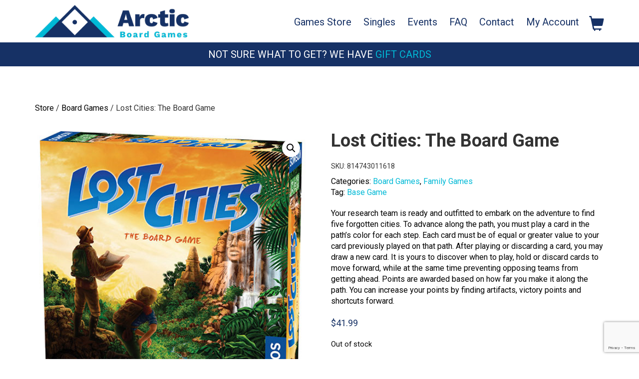

--- FILE ---
content_type: text/html; charset=UTF-8
request_url: https://arcticboardgames.ca/product/lost-cities-board-game/
body_size: 17539
content:
<!doctype html>
<html lang="en-US">
<head>
<meta charset="UTF-8">
<meta name="viewport" content="width=device-width, initial-scale=1">
<link rel="profile" href="http://gmpg.org/xfn/11">
<link href="https://fonts.googleapis.com/css?family=Roboto:400,700" rel="stylesheet">
<meta name="google-site-verification" content="p2Z1ofRU5r2nQol0AyD0BAGImqmcwjl-uJd9Jy8yFnA" />

<link rel="apple-touch-icon" sizes="57x57" href="/wp-content/uploads/core/favicon/apple-icon-57x57.png">
<link rel="apple-touch-icon" sizes="60x60" href="/wp-content/uploads/core/favicon/apple-icon-60x60.png">
<link rel="apple-touch-icon" sizes="72x72" href="/wp-content/uploads/core/favicon/apple-icon-72x72.png">
<link rel="apple-touch-icon" sizes="76x76" href="/wp-content/uploads/core/favicon/apple-icon-76x76.png">
<link rel="apple-touch-icon" sizes="114x114" href="/wp-content/uploads/core/favicon/apple-icon-114x114.png">
<link rel="apple-touch-icon" sizes="120x120" href="/wp-content/uploads/core/favicon/apple-icon-120x120.png">
<link rel="apple-touch-icon" sizes="144x144" href="/wp-content/uploads/core/favicon/apple-icon-144x144.png">
<link rel="apple-touch-icon" sizes="152x152" href="/wp-content/uploads/core/favicon/apple-icon-152x152.png">
<link rel="apple-touch-icon" sizes="180x180" href="/wp-content/uploads/core/favicon/apple-icon-180x180.png">
<link rel="icon" type="image/png" sizes="192x192"  href="/wp-content/uploads/core/favicon/android-icon-192x192.png">
<link rel="icon" type="image/png" sizes="32x32" href="/wp-content/uploads/core/favicon/favicon-32x32.png">
<link rel="icon" type="image/png" sizes="96x96" href="/wp-content/uploads/core/favicon/favicon-96x96.png">
<link rel="icon" type="image/png" sizes="16x16" href="/wp-content/uploads/core/favicon/favicon-16x16.png">
<link rel="manifest" href="/wp-content/uploads/core/favicon/manifest.json">
<meta name="msapplication-TileColor" content="#ffffff">
<meta name="msapplication-TileImage" content="/wp-content/uploads/core/favicon/ms-icon-144x144.png">
<meta name="theme-color" content="#ffffff">

<script>
  (function(i,s,o,g,r,a,m){i['GoogleAnalyticsObject']=r;i[r]=i[r]||function(){
  (i[r].q=i[r].q||[]).push(arguments)},i[r].l=1*new Date();a=s.createElement(o),
  m=s.getElementsByTagName(o)[0];a.async=1;a.src=g;m.parentNode.insertBefore(a,m)
  })(window,document,'script','https://www.google-analytics.com/analytics.js','ga');

  ga('create', 'UA-96085166-3', 'auto');
  ga('send', 'pageview');

</script>

				<script>document.documentElement.className = document.documentElement.className + ' yes-js js_active js'</script>
			<meta name='robots' content='index, follow, max-image-preview:large, max-snippet:-1, max-video-preview:-1' />
	<style>img:is([sizes="auto" i], [sizes^="auto," i]) { contain-intrinsic-size: 3000px 1500px }</style>
	
	<!-- This site is optimized with the Yoast SEO plugin v25.9 - https://yoast.com/wordpress/plugins/seo/ -->
	<title>Lost Cities: The Board Game - Arctic Board Games</title>
	<meta name="description" content="Your research team is ready and outfitted to embark on the adventure to find five forgotten cities. To advance along the path, you must play a card in the" />
	<link rel="canonical" href="https://arcticboardgames.ca/product/lost-cities-board-game/" />
	<meta property="og:locale" content="en_US" />
	<meta property="og:type" content="article" />
	<meta property="og:title" content="Lost Cities: The Board Game - Arctic Board Games" />
	<meta property="og:description" content="Your research team is ready and outfitted to embark on the adventure to find five forgotten cities. To advance along the path, you must play a card in the" />
	<meta property="og:url" content="https://arcticboardgames.ca/product/lost-cities-board-game/" />
	<meta property="og:site_name" content="Arctic Board Games" />
	<meta property="article:publisher" content="https://www.facebook.com/Arcticboardgames/" />
	<meta property="article:modified_time" content="2025-02-17T16:23:55+00:00" />
	<meta property="og:image" content="https://arcticboardgames.ca/wp-content/uploads/2018/02/lost-cities-board-01.jpg" />
	<meta property="og:image:width" content="500" />
	<meta property="og:image:height" content="500" />
	<meta property="og:image:type" content="image/jpeg" />
	<meta name="twitter:card" content="summary_large_image" />
	<meta name="twitter:site" content="@Arctic_board" />
	<meta name="twitter:label1" content="Est. reading time" />
	<meta name="twitter:data1" content="1 minute" />
	<script type="application/ld+json" class="yoast-schema-graph">{"@context":"https://schema.org","@graph":[{"@type":"WebPage","@id":"https://arcticboardgames.ca/product/lost-cities-board-game/","url":"https://arcticboardgames.ca/product/lost-cities-board-game/","name":"Lost Cities: The Board Game - Arctic Board Games","isPartOf":{"@id":"https://arcticboardgames.ca/#website"},"primaryImageOfPage":{"@id":"https://arcticboardgames.ca/product/lost-cities-board-game/#primaryimage"},"image":{"@id":"https://arcticboardgames.ca/product/lost-cities-board-game/#primaryimage"},"thumbnailUrl":"https://arcticboardgames.ca/wp-content/uploads/2018/02/lost-cities-board-01.jpg","datePublished":"2018-02-15T19:59:06+00:00","dateModified":"2025-02-17T16:23:55+00:00","description":"Your research team is ready and outfitted to embark on the adventure to find five forgotten cities. To advance along the path, you must play a card in the","breadcrumb":{"@id":"https://arcticboardgames.ca/product/lost-cities-board-game/#breadcrumb"},"inLanguage":"en-US","potentialAction":[{"@type":"ReadAction","target":["https://arcticboardgames.ca/product/lost-cities-board-game/"]}]},{"@type":"ImageObject","inLanguage":"en-US","@id":"https://arcticboardgames.ca/product/lost-cities-board-game/#primaryimage","url":"https://arcticboardgames.ca/wp-content/uploads/2018/02/lost-cities-board-01.jpg","contentUrl":"https://arcticboardgames.ca/wp-content/uploads/2018/02/lost-cities-board-01.jpg","width":500,"height":500,"caption":"Lost Cities: The Board Game front"},{"@type":"BreadcrumbList","@id":"https://arcticboardgames.ca/product/lost-cities-board-game/#breadcrumb","itemListElement":[{"@type":"ListItem","position":1,"name":"Home","item":"https://arcticboardgames.ca/"},{"@type":"ListItem","position":2,"name":"Games Store","item":"https://arcticboardgames.ca/store/"},{"@type":"ListItem","position":3,"name":"Lost Cities: The Board Game"}]},{"@type":"WebSite","@id":"https://arcticboardgames.ca/#website","url":"https://arcticboardgames.ca/","name":"Arctic Board Games","description":"","publisher":{"@id":"https://arcticboardgames.ca/#organization"},"potentialAction":[{"@type":"SearchAction","target":{"@type":"EntryPoint","urlTemplate":"https://arcticboardgames.ca/?s={search_term_string}"},"query-input":{"@type":"PropertyValueSpecification","valueRequired":true,"valueName":"search_term_string"}}],"inLanguage":"en-US"},{"@type":"Organization","@id":"https://arcticboardgames.ca/#organization","name":"Arctic Board Games","url":"https://arcticboardgames.ca/","logo":{"@type":"ImageObject","inLanguage":"en-US","@id":"https://arcticboardgames.ca/#/schema/logo/image/","url":"https://arcticboardgames.ca/wp-content/uploads/2017/10/gift-card-logo.jpg","contentUrl":"https://arcticboardgames.ca/wp-content/uploads/2017/10/gift-card-logo.jpg","width":2423,"height":808,"caption":"Arctic Board Games"},"image":{"@id":"https://arcticboardgames.ca/#/schema/logo/image/"},"sameAs":["https://www.facebook.com/Arcticboardgames/","https://x.com/Arctic_board","https://www.instagram.com/arcticboardgames/"]}]}</script>
	<!-- / Yoast SEO plugin. -->


<link rel='dns-prefetch' href='//maps.googleapis.com' />
<link rel='dns-prefetch' href='//static.addtoany.com' />
<link rel="alternate" type="application/rss+xml" title="Arctic Board Games &raquo; Feed" href="https://arcticboardgames.ca/feed/" />
<link rel="alternate" type="application/rss+xml" title="Arctic Board Games &raquo; Comments Feed" href="https://arcticboardgames.ca/comments/feed/" />
<link rel="alternate" type="application/rss+xml" title="Arctic Board Games &raquo; Lost Cities: The Board Game Comments Feed" href="https://arcticboardgames.ca/product/lost-cities-board-game/feed/" />
<script type="text/javascript">
/* <![CDATA[ */
window._wpemojiSettings = {"baseUrl":"https:\/\/s.w.org\/images\/core\/emoji\/16.0.1\/72x72\/","ext":".png","svgUrl":"https:\/\/s.w.org\/images\/core\/emoji\/16.0.1\/svg\/","svgExt":".svg","source":{"concatemoji":"https:\/\/arcticboardgames.ca\/wp-includes\/js\/wp-emoji-release.min.js?ver=6.8.3"}};
/*! This file is auto-generated */
!function(s,n){var o,i,e;function c(e){try{var t={supportTests:e,timestamp:(new Date).valueOf()};sessionStorage.setItem(o,JSON.stringify(t))}catch(e){}}function p(e,t,n){e.clearRect(0,0,e.canvas.width,e.canvas.height),e.fillText(t,0,0);var t=new Uint32Array(e.getImageData(0,0,e.canvas.width,e.canvas.height).data),a=(e.clearRect(0,0,e.canvas.width,e.canvas.height),e.fillText(n,0,0),new Uint32Array(e.getImageData(0,0,e.canvas.width,e.canvas.height).data));return t.every(function(e,t){return e===a[t]})}function u(e,t){e.clearRect(0,0,e.canvas.width,e.canvas.height),e.fillText(t,0,0);for(var n=e.getImageData(16,16,1,1),a=0;a<n.data.length;a++)if(0!==n.data[a])return!1;return!0}function f(e,t,n,a){switch(t){case"flag":return n(e,"\ud83c\udff3\ufe0f\u200d\u26a7\ufe0f","\ud83c\udff3\ufe0f\u200b\u26a7\ufe0f")?!1:!n(e,"\ud83c\udde8\ud83c\uddf6","\ud83c\udde8\u200b\ud83c\uddf6")&&!n(e,"\ud83c\udff4\udb40\udc67\udb40\udc62\udb40\udc65\udb40\udc6e\udb40\udc67\udb40\udc7f","\ud83c\udff4\u200b\udb40\udc67\u200b\udb40\udc62\u200b\udb40\udc65\u200b\udb40\udc6e\u200b\udb40\udc67\u200b\udb40\udc7f");case"emoji":return!a(e,"\ud83e\udedf")}return!1}function g(e,t,n,a){var r="undefined"!=typeof WorkerGlobalScope&&self instanceof WorkerGlobalScope?new OffscreenCanvas(300,150):s.createElement("canvas"),o=r.getContext("2d",{willReadFrequently:!0}),i=(o.textBaseline="top",o.font="600 32px Arial",{});return e.forEach(function(e){i[e]=t(o,e,n,a)}),i}function t(e){var t=s.createElement("script");t.src=e,t.defer=!0,s.head.appendChild(t)}"undefined"!=typeof Promise&&(o="wpEmojiSettingsSupports",i=["flag","emoji"],n.supports={everything:!0,everythingExceptFlag:!0},e=new Promise(function(e){s.addEventListener("DOMContentLoaded",e,{once:!0})}),new Promise(function(t){var n=function(){try{var e=JSON.parse(sessionStorage.getItem(o));if("object"==typeof e&&"number"==typeof e.timestamp&&(new Date).valueOf()<e.timestamp+604800&&"object"==typeof e.supportTests)return e.supportTests}catch(e){}return null}();if(!n){if("undefined"!=typeof Worker&&"undefined"!=typeof OffscreenCanvas&&"undefined"!=typeof URL&&URL.createObjectURL&&"undefined"!=typeof Blob)try{var e="postMessage("+g.toString()+"("+[JSON.stringify(i),f.toString(),p.toString(),u.toString()].join(",")+"));",a=new Blob([e],{type:"text/javascript"}),r=new Worker(URL.createObjectURL(a),{name:"wpTestEmojiSupports"});return void(r.onmessage=function(e){c(n=e.data),r.terminate(),t(n)})}catch(e){}c(n=g(i,f,p,u))}t(n)}).then(function(e){for(var t in e)n.supports[t]=e[t],n.supports.everything=n.supports.everything&&n.supports[t],"flag"!==t&&(n.supports.everythingExceptFlag=n.supports.everythingExceptFlag&&n.supports[t]);n.supports.everythingExceptFlag=n.supports.everythingExceptFlag&&!n.supports.flag,n.DOMReady=!1,n.readyCallback=function(){n.DOMReady=!0}}).then(function(){return e}).then(function(){var e;n.supports.everything||(n.readyCallback(),(e=n.source||{}).concatemoji?t(e.concatemoji):e.wpemoji&&e.twemoji&&(t(e.twemoji),t(e.wpemoji)))}))}((window,document),window._wpemojiSettings);
/* ]]> */
</script>

<style id='wp-emoji-styles-inline-css' type='text/css'>

	img.wp-smiley, img.emoji {
		display: inline !important;
		border: none !important;
		box-shadow: none !important;
		height: 1em !important;
		width: 1em !important;
		margin: 0 0.07em !important;
		vertical-align: -0.1em !important;
		background: none !important;
		padding: 0 !important;
	}
</style>
<link rel='stylesheet' id='wp-block-library-css' href='https://arcticboardgames.ca/wp-includes/css/dist/block-library/style.min.css?ver=6.8.3' type='text/css' media='all' />
<style id='classic-theme-styles-inline-css' type='text/css'>
/*! This file is auto-generated */
.wp-block-button__link{color:#fff;background-color:#32373c;border-radius:9999px;box-shadow:none;text-decoration:none;padding:calc(.667em + 2px) calc(1.333em + 2px);font-size:1.125em}.wp-block-file__button{background:#32373c;color:#fff;text-decoration:none}
</style>
<link rel='stylesheet' id='yith-wcevti-style-frontend-shortcodes-tickets-css' href='https://arcticboardgames.ca/wp-content/plugins/yith-event-tickets-for-woocommerce-premium/assets/css/script-tickets-shortcodes.css?ver=1.51.0' type='text/css' media='all' />
<link rel='stylesheet' id='yith-wcevti-style-frontend-calendar-tickets-css' href='https://arcticboardgames.ca/wp-content/plugins/yith-event-tickets-for-woocommerce-premium/assets/monthly-master/css/monthly.css?ver=1.51.0' type='text/css' media='all' />
<link rel='stylesheet' id='jquery-selectBox-css' href='https://arcticboardgames.ca/wp-content/plugins/yith-woocommerce-wishlist-premium/assets/css/jquery.selectBox.css?ver=1.2.0' type='text/css' media='all' />
<link rel='stylesheet' id='yith-wcwl-font-awesome-css' href='https://arcticboardgames.ca/wp-content/plugins/yith-woocommerce-wishlist-premium/assets/css/font-awesome.css?ver=4.7.0' type='text/css' media='all' />
<link rel='stylesheet' id='woocommerce_prettyPhoto_css-css' href='//arcticboardgames.ca/wp-content/plugins/woocommerce/assets/css/prettyPhoto.css?ver=3.1.6' type='text/css' media='all' />
<link rel='stylesheet' id='yith-wcwl-main-css' href='https://arcticboardgames.ca/wp-content/plugins/yith-woocommerce-wishlist-premium/assets/css/style.css?ver=4.9.0' type='text/css' media='all' />
<style id='yith-wcwl-main-inline-css' type='text/css'>
 :root { --color-add-to-wishlist-background: #333333; --color-add-to-wishlist-text: #FFFFFF; --color-add-to-wishlist-border: #333333; --color-add-to-wishlist-background-hover: #333333; --color-add-to-wishlist-text-hover: #FFFFFF; --color-add-to-wishlist-border-hover: #333333; --rounded-corners-radius: 16px; --color-add-to-cart-background: #333333; --color-add-to-cart-text: #FFFFFF; --color-add-to-cart-border: #333333; --color-add-to-cart-background-hover: #4F4F4F; --color-add-to-cart-text-hover: #FFFFFF; --color-add-to-cart-border-hover: #4F4F4F; --add-to-cart-rounded-corners-radius: 16px; --color-button-style-1-background: #333333; --color-button-style-1-text: #FFFFFF; --color-button-style-1-border: #333333; --color-button-style-1-background-hover: #4F4F4F; --color-button-style-1-text-hover: #FFFFFF; --color-button-style-1-border-hover: #4F4F4F; --color-button-style-2-background: #333333; --color-button-style-2-text: #FFFFFF; --color-button-style-2-border: #333333; --color-button-style-2-background-hover: #4F4F4F; --color-button-style-2-text-hover: #FFFFFF; --color-button-style-2-border-hover: #4F4F4F; --color-wishlist-table-background: #FFFFFF; --color-wishlist-table-text: #6d6c6c; --color-wishlist-table-border: #FFFFFF; --color-headers-background: #F4F4F4; --color-share-button-color: #FFFFFF; --color-share-button-color-hover: #FFFFFF; --color-fb-button-background: #39599E; --color-fb-button-background-hover: #595A5A; --color-tw-button-background: #45AFE2; --color-tw-button-background-hover: #595A5A; --color-pr-button-background: #AB2E31; --color-pr-button-background-hover: #595A5A; --color-em-button-background: #FBB102; --color-em-button-background-hover: #595A5A; --color-wa-button-background: #00A901; --color-wa-button-background-hover: #595A5A; --feedback-duration: 3s; --modal-colors-overlay: #0000004d; --modal-colors-icon: #007565; --modal-colors-primary-button: #007565; --modal-colors-primary-button-hover: #007565; --modal-colors-primary-button-text: #fff; --modal-colors-primary-button-text-hover: #fff; --modal-colors-secondary-button: #e8e8e8; --modal-colors-secondary-button-hover: #d8d8d8; --modal-colors-secondary-button-text: #777; --modal-colors-secondary-button-text-hover: #777; --color-ask-an-estimate-background: #333333; --color-ask-an-estimate-text: #FFFFFF; --color-ask-an-estimate-border: #333333; --color-ask-an-estimate-background-hover: #4F4F4F; --color-ask-an-estimate-text-hover: #FFFFFF; --color-ask-an-estimate-border-hover: #4F4F4F; --ask-an-estimate-rounded-corners-radius: 16px; --tooltip-color-background: #333; --tooltip-color-text: #fff } 
 :root { --color-add-to-wishlist-background: #333333; --color-add-to-wishlist-text: #FFFFFF; --color-add-to-wishlist-border: #333333; --color-add-to-wishlist-background-hover: #333333; --color-add-to-wishlist-text-hover: #FFFFFF; --color-add-to-wishlist-border-hover: #333333; --rounded-corners-radius: 16px; --color-add-to-cart-background: #333333; --color-add-to-cart-text: #FFFFFF; --color-add-to-cart-border: #333333; --color-add-to-cart-background-hover: #4F4F4F; --color-add-to-cart-text-hover: #FFFFFF; --color-add-to-cart-border-hover: #4F4F4F; --add-to-cart-rounded-corners-radius: 16px; --color-button-style-1-background: #333333; --color-button-style-1-text: #FFFFFF; --color-button-style-1-border: #333333; --color-button-style-1-background-hover: #4F4F4F; --color-button-style-1-text-hover: #FFFFFF; --color-button-style-1-border-hover: #4F4F4F; --color-button-style-2-background: #333333; --color-button-style-2-text: #FFFFFF; --color-button-style-2-border: #333333; --color-button-style-2-background-hover: #4F4F4F; --color-button-style-2-text-hover: #FFFFFF; --color-button-style-2-border-hover: #4F4F4F; --color-wishlist-table-background: #FFFFFF; --color-wishlist-table-text: #6d6c6c; --color-wishlist-table-border: #FFFFFF; --color-headers-background: #F4F4F4; --color-share-button-color: #FFFFFF; --color-share-button-color-hover: #FFFFFF; --color-fb-button-background: #39599E; --color-fb-button-background-hover: #595A5A; --color-tw-button-background: #45AFE2; --color-tw-button-background-hover: #595A5A; --color-pr-button-background: #AB2E31; --color-pr-button-background-hover: #595A5A; --color-em-button-background: #FBB102; --color-em-button-background-hover: #595A5A; --color-wa-button-background: #00A901; --color-wa-button-background-hover: #595A5A; --feedback-duration: 3s; --modal-colors-overlay: #0000004d; --modal-colors-icon: #007565; --modal-colors-primary-button: #007565; --modal-colors-primary-button-hover: #007565; --modal-colors-primary-button-text: #fff; --modal-colors-primary-button-text-hover: #fff; --modal-colors-secondary-button: #e8e8e8; --modal-colors-secondary-button-hover: #d8d8d8; --modal-colors-secondary-button-text: #777; --modal-colors-secondary-button-text-hover: #777; --color-ask-an-estimate-background: #333333; --color-ask-an-estimate-text: #FFFFFF; --color-ask-an-estimate-border: #333333; --color-ask-an-estimate-background-hover: #4F4F4F; --color-ask-an-estimate-text-hover: #FFFFFF; --color-ask-an-estimate-border-hover: #4F4F4F; --ask-an-estimate-rounded-corners-radius: 16px; --tooltip-color-background: #333; --tooltip-color-text: #fff } 
</style>
<style id='global-styles-inline-css' type='text/css'>
:root{--wp--preset--aspect-ratio--square: 1;--wp--preset--aspect-ratio--4-3: 4/3;--wp--preset--aspect-ratio--3-4: 3/4;--wp--preset--aspect-ratio--3-2: 3/2;--wp--preset--aspect-ratio--2-3: 2/3;--wp--preset--aspect-ratio--16-9: 16/9;--wp--preset--aspect-ratio--9-16: 9/16;--wp--preset--color--black: #000000;--wp--preset--color--cyan-bluish-gray: #abb8c3;--wp--preset--color--white: #ffffff;--wp--preset--color--pale-pink: #f78da7;--wp--preset--color--vivid-red: #cf2e2e;--wp--preset--color--luminous-vivid-orange: #ff6900;--wp--preset--color--luminous-vivid-amber: #fcb900;--wp--preset--color--light-green-cyan: #7bdcb5;--wp--preset--color--vivid-green-cyan: #00d084;--wp--preset--color--pale-cyan-blue: #8ed1fc;--wp--preset--color--vivid-cyan-blue: #0693e3;--wp--preset--color--vivid-purple: #9b51e0;--wp--preset--gradient--vivid-cyan-blue-to-vivid-purple: linear-gradient(135deg,rgba(6,147,227,1) 0%,rgb(155,81,224) 100%);--wp--preset--gradient--light-green-cyan-to-vivid-green-cyan: linear-gradient(135deg,rgb(122,220,180) 0%,rgb(0,208,130) 100%);--wp--preset--gradient--luminous-vivid-amber-to-luminous-vivid-orange: linear-gradient(135deg,rgba(252,185,0,1) 0%,rgba(255,105,0,1) 100%);--wp--preset--gradient--luminous-vivid-orange-to-vivid-red: linear-gradient(135deg,rgba(255,105,0,1) 0%,rgb(207,46,46) 100%);--wp--preset--gradient--very-light-gray-to-cyan-bluish-gray: linear-gradient(135deg,rgb(238,238,238) 0%,rgb(169,184,195) 100%);--wp--preset--gradient--cool-to-warm-spectrum: linear-gradient(135deg,rgb(74,234,220) 0%,rgb(151,120,209) 20%,rgb(207,42,186) 40%,rgb(238,44,130) 60%,rgb(251,105,98) 80%,rgb(254,248,76) 100%);--wp--preset--gradient--blush-light-purple: linear-gradient(135deg,rgb(255,206,236) 0%,rgb(152,150,240) 100%);--wp--preset--gradient--blush-bordeaux: linear-gradient(135deg,rgb(254,205,165) 0%,rgb(254,45,45) 50%,rgb(107,0,62) 100%);--wp--preset--gradient--luminous-dusk: linear-gradient(135deg,rgb(255,203,112) 0%,rgb(199,81,192) 50%,rgb(65,88,208) 100%);--wp--preset--gradient--pale-ocean: linear-gradient(135deg,rgb(255,245,203) 0%,rgb(182,227,212) 50%,rgb(51,167,181) 100%);--wp--preset--gradient--electric-grass: linear-gradient(135deg,rgb(202,248,128) 0%,rgb(113,206,126) 100%);--wp--preset--gradient--midnight: linear-gradient(135deg,rgb(2,3,129) 0%,rgb(40,116,252) 100%);--wp--preset--font-size--small: 13px;--wp--preset--font-size--medium: 20px;--wp--preset--font-size--large: 36px;--wp--preset--font-size--x-large: 42px;--wp--preset--spacing--20: 0.44rem;--wp--preset--spacing--30: 0.67rem;--wp--preset--spacing--40: 1rem;--wp--preset--spacing--50: 1.5rem;--wp--preset--spacing--60: 2.25rem;--wp--preset--spacing--70: 3.38rem;--wp--preset--spacing--80: 5.06rem;--wp--preset--shadow--natural: 6px 6px 9px rgba(0, 0, 0, 0.2);--wp--preset--shadow--deep: 12px 12px 50px rgba(0, 0, 0, 0.4);--wp--preset--shadow--sharp: 6px 6px 0px rgba(0, 0, 0, 0.2);--wp--preset--shadow--outlined: 6px 6px 0px -3px rgba(255, 255, 255, 1), 6px 6px rgba(0, 0, 0, 1);--wp--preset--shadow--crisp: 6px 6px 0px rgba(0, 0, 0, 1);}:where(.is-layout-flex){gap: 0.5em;}:where(.is-layout-grid){gap: 0.5em;}body .is-layout-flex{display: flex;}.is-layout-flex{flex-wrap: wrap;align-items: center;}.is-layout-flex > :is(*, div){margin: 0;}body .is-layout-grid{display: grid;}.is-layout-grid > :is(*, div){margin: 0;}:where(.wp-block-columns.is-layout-flex){gap: 2em;}:where(.wp-block-columns.is-layout-grid){gap: 2em;}:where(.wp-block-post-template.is-layout-flex){gap: 1.25em;}:where(.wp-block-post-template.is-layout-grid){gap: 1.25em;}.has-black-color{color: var(--wp--preset--color--black) !important;}.has-cyan-bluish-gray-color{color: var(--wp--preset--color--cyan-bluish-gray) !important;}.has-white-color{color: var(--wp--preset--color--white) !important;}.has-pale-pink-color{color: var(--wp--preset--color--pale-pink) !important;}.has-vivid-red-color{color: var(--wp--preset--color--vivid-red) !important;}.has-luminous-vivid-orange-color{color: var(--wp--preset--color--luminous-vivid-orange) !important;}.has-luminous-vivid-amber-color{color: var(--wp--preset--color--luminous-vivid-amber) !important;}.has-light-green-cyan-color{color: var(--wp--preset--color--light-green-cyan) !important;}.has-vivid-green-cyan-color{color: var(--wp--preset--color--vivid-green-cyan) !important;}.has-pale-cyan-blue-color{color: var(--wp--preset--color--pale-cyan-blue) !important;}.has-vivid-cyan-blue-color{color: var(--wp--preset--color--vivid-cyan-blue) !important;}.has-vivid-purple-color{color: var(--wp--preset--color--vivid-purple) !important;}.has-black-background-color{background-color: var(--wp--preset--color--black) !important;}.has-cyan-bluish-gray-background-color{background-color: var(--wp--preset--color--cyan-bluish-gray) !important;}.has-white-background-color{background-color: var(--wp--preset--color--white) !important;}.has-pale-pink-background-color{background-color: var(--wp--preset--color--pale-pink) !important;}.has-vivid-red-background-color{background-color: var(--wp--preset--color--vivid-red) !important;}.has-luminous-vivid-orange-background-color{background-color: var(--wp--preset--color--luminous-vivid-orange) !important;}.has-luminous-vivid-amber-background-color{background-color: var(--wp--preset--color--luminous-vivid-amber) !important;}.has-light-green-cyan-background-color{background-color: var(--wp--preset--color--light-green-cyan) !important;}.has-vivid-green-cyan-background-color{background-color: var(--wp--preset--color--vivid-green-cyan) !important;}.has-pale-cyan-blue-background-color{background-color: var(--wp--preset--color--pale-cyan-blue) !important;}.has-vivid-cyan-blue-background-color{background-color: var(--wp--preset--color--vivid-cyan-blue) !important;}.has-vivid-purple-background-color{background-color: var(--wp--preset--color--vivid-purple) !important;}.has-black-border-color{border-color: var(--wp--preset--color--black) !important;}.has-cyan-bluish-gray-border-color{border-color: var(--wp--preset--color--cyan-bluish-gray) !important;}.has-white-border-color{border-color: var(--wp--preset--color--white) !important;}.has-pale-pink-border-color{border-color: var(--wp--preset--color--pale-pink) !important;}.has-vivid-red-border-color{border-color: var(--wp--preset--color--vivid-red) !important;}.has-luminous-vivid-orange-border-color{border-color: var(--wp--preset--color--luminous-vivid-orange) !important;}.has-luminous-vivid-amber-border-color{border-color: var(--wp--preset--color--luminous-vivid-amber) !important;}.has-light-green-cyan-border-color{border-color: var(--wp--preset--color--light-green-cyan) !important;}.has-vivid-green-cyan-border-color{border-color: var(--wp--preset--color--vivid-green-cyan) !important;}.has-pale-cyan-blue-border-color{border-color: var(--wp--preset--color--pale-cyan-blue) !important;}.has-vivid-cyan-blue-border-color{border-color: var(--wp--preset--color--vivid-cyan-blue) !important;}.has-vivid-purple-border-color{border-color: var(--wp--preset--color--vivid-purple) !important;}.has-vivid-cyan-blue-to-vivid-purple-gradient-background{background: var(--wp--preset--gradient--vivid-cyan-blue-to-vivid-purple) !important;}.has-light-green-cyan-to-vivid-green-cyan-gradient-background{background: var(--wp--preset--gradient--light-green-cyan-to-vivid-green-cyan) !important;}.has-luminous-vivid-amber-to-luminous-vivid-orange-gradient-background{background: var(--wp--preset--gradient--luminous-vivid-amber-to-luminous-vivid-orange) !important;}.has-luminous-vivid-orange-to-vivid-red-gradient-background{background: var(--wp--preset--gradient--luminous-vivid-orange-to-vivid-red) !important;}.has-very-light-gray-to-cyan-bluish-gray-gradient-background{background: var(--wp--preset--gradient--very-light-gray-to-cyan-bluish-gray) !important;}.has-cool-to-warm-spectrum-gradient-background{background: var(--wp--preset--gradient--cool-to-warm-spectrum) !important;}.has-blush-light-purple-gradient-background{background: var(--wp--preset--gradient--blush-light-purple) !important;}.has-blush-bordeaux-gradient-background{background: var(--wp--preset--gradient--blush-bordeaux) !important;}.has-luminous-dusk-gradient-background{background: var(--wp--preset--gradient--luminous-dusk) !important;}.has-pale-ocean-gradient-background{background: var(--wp--preset--gradient--pale-ocean) !important;}.has-electric-grass-gradient-background{background: var(--wp--preset--gradient--electric-grass) !important;}.has-midnight-gradient-background{background: var(--wp--preset--gradient--midnight) !important;}.has-small-font-size{font-size: var(--wp--preset--font-size--small) !important;}.has-medium-font-size{font-size: var(--wp--preset--font-size--medium) !important;}.has-large-font-size{font-size: var(--wp--preset--font-size--large) !important;}.has-x-large-font-size{font-size: var(--wp--preset--font-size--x-large) !important;}
:where(.wp-block-post-template.is-layout-flex){gap: 1.25em;}:where(.wp-block-post-template.is-layout-grid){gap: 1.25em;}
:where(.wp-block-columns.is-layout-flex){gap: 2em;}:where(.wp-block-columns.is-layout-grid){gap: 2em;}
:root :where(.wp-block-pullquote){font-size: 1.5em;line-height: 1.6;}
</style>
<link rel='stylesheet' id='titan-adminbar-styles-css' href='https://arcticboardgames.ca/wp-content/plugins/anti-spam/assets/css/admin-bar.css?ver=7.3.8' type='text/css' media='all' />
<link rel='stylesheet' id='contact-form-7-css' href='https://arcticboardgames.ca/wp-content/plugins/contact-form-7/includes/css/styles.css?ver=6.1.1' type='text/css' media='all' />
<link rel='stylesheet' id='photoswipe-css' href='https://arcticboardgames.ca/wp-content/plugins/woocommerce/assets/css/photoswipe/photoswipe.min.css?ver=10.2.1' type='text/css' media='all' />
<link rel='stylesheet' id='photoswipe-default-skin-css' href='https://arcticboardgames.ca/wp-content/plugins/woocommerce/assets/css/photoswipe/default-skin/default-skin.min.css?ver=10.2.1' type='text/css' media='all' />
<link rel='stylesheet' id='woocommerce-layout-css' href='https://arcticboardgames.ca/wp-content/plugins/woocommerce/assets/css/woocommerce-layout.css?ver=10.2.1' type='text/css' media='all' />
<link rel='stylesheet' id='woocommerce-smallscreen-css' href='https://arcticboardgames.ca/wp-content/plugins/woocommerce/assets/css/woocommerce-smallscreen.css?ver=10.2.1' type='text/css' media='only screen and (max-width: 768px)' />
<link rel='stylesheet' id='woocommerce-general-css' href='https://arcticboardgames.ca/wp-content/plugins/woocommerce/assets/css/woocommerce.css?ver=10.2.1' type='text/css' media='all' />
<style id='woocommerce-inline-inline-css' type='text/css'>
.woocommerce form .form-row .required { visibility: visible; }
</style>
<link rel='stylesheet' id='grw-public-main-css-css' href='https://arcticboardgames.ca/wp-content/plugins/widget-google-reviews/assets/css/public-main.css?ver=6.4.1' type='text/css' media='all' />
<link rel='stylesheet' id='yith_wccl_frontend-css' href='https://arcticboardgames.ca/wp-content/plugins/yith-woocommerce-color-label-variations-premium/assets/css/yith-wccl.css?ver=3.13.0' type='text/css' media='all' />
<style id='yith_wccl_frontend-inline-css' type='text/css'>
:root{
	--yith-wccl-tooltip-colors_background: #448a85;
	--yith-wccl-tooltip-colors_text-color: #ffffff;
	--yith-wccl-form-colors_border: #ffffff;
	--yith-wccl-form-colors_accent: #448a85;
	--yith-wccl-form-colors-accent-hover: rgba(68,138,133,0.4);
	--yith-wccl-customization-color-swatches-size: 25px;
	--yith-wccl-customization-color-swatches-border-radius: 25px;
	--yith-wccl-customization-option-border-radius: 25px;
}
</style>
<link rel='stylesheet' id='yith-wrvp-frontend-css' href='https://arcticboardgames.ca/wp-content/plugins/yith-woocommerce-recently-viewed-products-premium/assets/css/yith-wrvp-frontend.css?ver=2.45.0' type='text/css' media='all' />
<link rel='stylesheet' id='ywrvp_slick-css' href='https://arcticboardgames.ca/wp-content/plugins/yith-woocommerce-recently-viewed-products-premium/assets/css/slick.css?ver=2.45.0' type='text/css' media='all' />
<link rel='stylesheet' id='brands-styles-css' href='https://arcticboardgames.ca/wp-content/plugins/woocommerce/assets/css/brands.css?ver=10.2.1' type='text/css' media='all' />
<link rel='stylesheet' id='dashicons-css' href='https://arcticboardgames.ca/wp-includes/css/dashicons.min.css?ver=6.8.3' type='text/css' media='all' />
<style id='dashicons-inline-css' type='text/css'>
[data-font="Dashicons"]:before {font-family: 'Dashicons' !important;content: attr(data-icon) !important;speak: none !important;font-weight: normal !important;font-variant: normal !important;text-transform: none !important;line-height: 1 !important;font-style: normal !important;-webkit-font-smoothing: antialiased !important;-moz-osx-font-smoothing: grayscale !important;}
</style>
<link rel='stylesheet' id='arcticgames-bootstrap-css-css' href='https://arcticboardgames.ca/wp-content/themes/arcticgames/bootstrap/css/bootstrap.min.css?ver=6.8.3' type='text/css' media='all' />
<link rel='stylesheet' id='arcticgames-style-css' href='https://arcticboardgames.ca/wp-content/themes/arcticgames/style.css?ver=6.8.3' type='text/css' media='all' />
<link rel='stylesheet' id='ywpo-frontend-css' href='https://arcticboardgames.ca/wp-content/plugins/yith-woocommerce-pre-order-premium/assets/css/ywpo-frontend.css?ver=3.10.0' type='text/css' media='all' />
<link rel='stylesheet' id='addtoany-css' href='https://arcticboardgames.ca/wp-content/plugins/add-to-any/addtoany.min.css?ver=1.16' type='text/css' media='all' />
<link rel='stylesheet' id='yith-wcwtl-style-css' href='https://arcticboardgames.ca/wp-content/plugins/yith-woocommerce-waiting-list-premium/assets/css/yith-wcwtl-frontend.min.css?ver=3.26.0' type='text/css' media='all' />
<style id='yith-wcwtl-style-inline-css' type='text/css'>

		    .yith-wcwtl-output { background-color: #f9f9f9!important; padding: 40px 40px 40px 40px; border-radius: 15px;}
		    .yith-wcwtl-output.success, .yith-wcwtl-output.subscribed{ background-color: #f7fae2!important; color: #149900!important }
		    .yith-wcwtl-output .button{background:#a46497!important;color:#ffffff!important;}
			.yith-wcwtl-output .button:hover{background:#935386!important;color:#ffffff!important;}
			.yith-wcwtl-output .button.button-leave{background:#a46497!important;color:#ffffff!important;}
			.yith-wcwtl-output .button.button-leave:hover{background:#935386!important;color:#ffffff!important;}
			.yith-wcwtl-output .yith-wcwtl-error{ background-color: #f9f9f9!important; color: #AF2323!important; }
			.yith-wcwtl-output .yith-wcwtl-success #Group circle{ fill:#e4edc1 }
			.yith-wcwtl-output .yith-wcwtl-success #Group g{ fill: #a1c746 }
			
</style>
<link rel='stylesheet' id='font-awesome-css' href='https://arcticboardgames.ca/wp-content/plugins/yith-automatic-role-changer-for-woocommerce-premium/plugin-fw/assets/fonts/font-awesome/font-awesome.min.css?ver=4.7.0' type='text/css' media='all' />
<style id='font-awesome-inline-css' type='text/css'>
[data-font="FontAwesome"]:before {font-family: 'FontAwesome' !important;content: attr(data-icon) !important;speak: none !important;font-weight: normal !important;font-variant: normal !important;text-transform: none !important;line-height: 1 !important;font-style: normal !important;-webkit-font-smoothing: antialiased !important;-moz-osx-font-smoothing: grayscale !important;}
</style>
<link rel='stylesheet' id='prdctfltr-css' href='https://arcticboardgames.ca/wp-content/plugins/prdctfltr/includes/css/styles.css?ver=9.1.1' type='text/css' media='all' />
<script type="text/template" id="tmpl-variation-template">
	<div class="woocommerce-variation-description">{{{ data.variation.variation_description }}}</div>
	<div class="woocommerce-variation-price">{{{ data.variation.price_html }}}</div>
	<div class="woocommerce-variation-availability">{{{ data.variation.availability_html }}}</div>
</script>
<script type="text/template" id="tmpl-unavailable-variation-template">
	<p role="alert">Sorry, this product is unavailable. Please choose a different combination.</p>
</script>
<script type="text/javascript" src="https://arcticboardgames.ca/wp-includes/js/jquery/jquery.min.js?ver=3.7.1" id="jquery-core-js"></script>
<script type="text/javascript" src="https://arcticboardgames.ca/wp-includes/js/jquery/jquery-migrate.min.js?ver=3.4.1" id="jquery-migrate-js"></script>
<script type="text/javascript" src="https://arcticboardgames.ca/wp-content/plugins/woocommerce/assets/js/jquery-blockui/jquery.blockUI.min.js?ver=2.7.0-wc.10.2.1" id="jquery-blockui-js" data-wp-strategy="defer"></script>
<script type="text/javascript" id="addtoany-core-js-before">
/* <![CDATA[ */
window.a2a_config=window.a2a_config||{};a2a_config.callbacks=[];a2a_config.overlays=[];a2a_config.templates={};
/* ]]> */
</script>
<script type="text/javascript" defer src="https://static.addtoany.com/menu/page.js" id="addtoany-core-js"></script>
<script type="text/javascript" defer src="https://arcticboardgames.ca/wp-content/plugins/add-to-any/addtoany.min.js?ver=1.1" id="addtoany-jquery-js"></script>
<script type="text/javascript" id="wc-add-to-cart-js-extra">
/* <![CDATA[ */
var wc_add_to_cart_params = {"ajax_url":"\/wp-admin\/admin-ajax.php","wc_ajax_url":"\/?wc-ajax=%%endpoint%%","i18n_view_cart":"View cart","cart_url":"https:\/\/arcticboardgames.ca\/cart\/","is_cart":"","cart_redirect_after_add":"no"};
/* ]]> */
</script>
<script type="text/javascript" src="https://arcticboardgames.ca/wp-content/plugins/woocommerce/assets/js/frontend/add-to-cart.min.js?ver=10.2.1" id="wc-add-to-cart-js" defer="defer" data-wp-strategy="defer"></script>
<script type="text/javascript" src="https://arcticboardgames.ca/wp-content/plugins/woocommerce/assets/js/zoom/jquery.zoom.min.js?ver=1.7.21-wc.10.2.1" id="zoom-js" defer="defer" data-wp-strategy="defer"></script>
<script type="text/javascript" src="https://arcticboardgames.ca/wp-content/plugins/woocommerce/assets/js/flexslider/jquery.flexslider.min.js?ver=2.7.2-wc.10.2.1" id="flexslider-js" defer="defer" data-wp-strategy="defer"></script>
<script type="text/javascript" src="https://arcticboardgames.ca/wp-content/plugins/woocommerce/assets/js/photoswipe/photoswipe.min.js?ver=4.1.1-wc.10.2.1" id="photoswipe-js" defer="defer" data-wp-strategy="defer"></script>
<script type="text/javascript" src="https://arcticboardgames.ca/wp-content/plugins/woocommerce/assets/js/photoswipe/photoswipe-ui-default.min.js?ver=4.1.1-wc.10.2.1" id="photoswipe-ui-default-js" defer="defer" data-wp-strategy="defer"></script>
<script type="text/javascript" id="wc-single-product-js-extra">
/* <![CDATA[ */
var wc_single_product_params = {"i18n_required_rating_text":"Please select a rating","i18n_rating_options":["1 of 5 stars","2 of 5 stars","3 of 5 stars","4 of 5 stars","5 of 5 stars"],"i18n_product_gallery_trigger_text":"View full-screen image gallery","review_rating_required":"yes","flexslider":{"rtl":false,"animation":"slide","smoothHeight":true,"directionNav":false,"controlNav":"thumbnails","slideshow":false,"animationSpeed":500,"animationLoop":false,"allowOneSlide":false},"zoom_enabled":"1","zoom_options":[],"photoswipe_enabled":"1","photoswipe_options":{"shareEl":false,"closeOnScroll":false,"history":false,"hideAnimationDuration":0,"showAnimationDuration":0},"flexslider_enabled":"1"};
/* ]]> */
</script>
<script type="text/javascript" src="https://arcticboardgames.ca/wp-content/plugins/woocommerce/assets/js/frontend/single-product.min.js?ver=10.2.1" id="wc-single-product-js" defer="defer" data-wp-strategy="defer"></script>
<script type="text/javascript" src="https://arcticboardgames.ca/wp-content/plugins/woocommerce/assets/js/js-cookie/js.cookie.min.js?ver=2.1.4-wc.10.2.1" id="js-cookie-js" defer="defer" data-wp-strategy="defer"></script>
<script type="text/javascript" id="woocommerce-js-extra">
/* <![CDATA[ */
var woocommerce_params = {"ajax_url":"\/wp-admin\/admin-ajax.php","wc_ajax_url":"\/?wc-ajax=%%endpoint%%","i18n_password_show":"Show password","i18n_password_hide":"Hide password"};
/* ]]> */
</script>
<script type="text/javascript" src="https://arcticboardgames.ca/wp-content/plugins/woocommerce/assets/js/frontend/woocommerce.min.js?ver=10.2.1" id="woocommerce-js" defer="defer" data-wp-strategy="defer"></script>
<script type="text/javascript" defer="defer" src="https://arcticboardgames.ca/wp-content/plugins/widget-google-reviews/assets/js/public-main.js?ver=6.4.1" id="grw-public-main-js-js"></script>
<script type="text/javascript" src="https://arcticboardgames.ca/wp-includes/js/underscore.min.js?ver=1.13.7" id="underscore-js"></script>
<script type="text/javascript" id="wp-util-js-extra">
/* <![CDATA[ */
var _wpUtilSettings = {"ajax":{"url":"\/wp-admin\/admin-ajax.php"}};
/* ]]> */
</script>
<script type="text/javascript" src="https://arcticboardgames.ca/wp-includes/js/wp-util.min.js?ver=6.8.3" id="wp-util-js"></script>
<link rel="https://api.w.org/" href="https://arcticboardgames.ca/wp-json/" /><link rel="alternate" title="JSON" type="application/json" href="https://arcticboardgames.ca/wp-json/wp/v2/product/1548" /><link rel="EditURI" type="application/rsd+xml" title="RSD" href="https://arcticboardgames.ca/xmlrpc.php?rsd" />
<link rel='shortlink' href='https://arcticboardgames.ca/?p=1548' />
<link rel="alternate" title="oEmbed (JSON)" type="application/json+oembed" href="https://arcticboardgames.ca/wp-json/oembed/1.0/embed?url=https%3A%2F%2Farcticboardgames.ca%2Fproduct%2Flost-cities-board-game%2F" />
<link rel="alternate" title="oEmbed (XML)" type="text/xml+oembed" href="https://arcticboardgames.ca/wp-json/oembed/1.0/embed?url=https%3A%2F%2Farcticboardgames.ca%2Fproduct%2Flost-cities-board-game%2F&#038;format=xml" />
			<script src="https://www.google.com/recaptcha/api.js?hl=&render=6LdkVYYUAAAAAL9_Lm9UXzBBb6JWjN3u5UQbOkGM" async defer></script>
				<noscript><style>.woocommerce-product-gallery{ opacity: 1 !important; }</style></noscript>
	<meta name="generator" content="XforWooCommerce.com - Product Filter for WooCommerce"/></head>

<body class="wp-singular product-template-default single single-product postid-1548 wp-theme-arcticgames theme-arcticgames woocommerce woocommerce-page woocommerce-no-js">
<div id="page" class="site">
	<a class="skip-link screen-reader-text" href="#content">Skip to content</a>

	<header id="masthead" class="site-header" role="banner">
		<div class="container">
			<div class="row">
				<div class="col-md-12">
					<div class="site-branding">
						<a href="https://arcticboardgames.ca/" rel="home"><img src="/wp-content/uploads/core/arctic-logo.png" alt="Arctic Board Games Logo" />
						</a>
					</div><!-- .site-branding -->

					<nav id="site-navigation" class="main-navigation">
						<button class="menu-toggle glyphicon glyphicon-menu-hamburger" aria-controls="primary-menu" aria-expanded="false"></button>
						<div class="menu-main-menu-container"><ul id="primary-menu" class="menu"><li id="menu-item-21" class="menu-item menu-item-type-post_type menu-item-object-page current_page_parent menu-item-21"><a href="https://arcticboardgames.ca/store/">Games Store</a></li>
<li id="menu-item-12354" class="menu-item menu-item-type-custom menu-item-object-custom menu-item-12354"><a href="https://singles.arcticboardgames.ca/">Singles</a></li>
<li id="menu-item-43360" class="menu-item menu-item-type-post_type menu-item-object-page menu-item-43360"><a href="https://arcticboardgames.ca/events/">Events</a></li>
<li id="menu-item-17" class="menu-item menu-item-type-post_type menu-item-object-page menu-item-17"><a href="https://arcticboardgames.ca/faq/">FAQ</a></li>
<li id="menu-item-18" class="menu-item menu-item-type-post_type menu-item-object-page menu-item-18"><a href="https://arcticboardgames.ca/contact-us/">Contact</a></li>
<li id="menu-item-45" class="menu-item menu-item-type-post_type menu-item-object-page menu-item-45"><a href="https://arcticboardgames.ca/my-account/">My Account</a></li>
</ul></div>					</nav><!-- #site-navigation -->
					<a href="/cart" class="glyphicon glyphicon-shopping-cart">
										</a>
				</div>
			</div>
		</div>
	</header><!-- #masthead -->

	
	<div class="flexslider coupon-slider">
		<ul class="slides">
		<li><p>Not sure what to get? We have <a href="/product/gift-card/">Gift Cards</a></p>
</li><li><p>Free shipping to Canadian Provinces on orders over $200</p>
</li>		
		</ul>
	</div>
		<div class="site-notice red-background"><div class="container"></div></div>		
	<div id="main-content" class="site-content">

	<div id="container" class="container"><div id="content" role="main"><nav class="woocommerce-breadcrumb" aria-label="Breadcrumb"><a href="/store">Store</a>&nbsp;&#47;&nbsp;<a href="https://arcticboardgames.ca/product-category/board-games/">Board Games</a>&nbsp;&#47;&nbsp;Lost Cities: The Board Game</nav>
					
			<div class="woocommerce-notices-wrapper"></div><div id="product-1548" class="product type-product post-1548 status-publish first outofstock product_cat-board-games product_cat-family product_tag-base-game has-post-thumbnail taxable shipping-taxable purchasable product-type-simple">

	<div class="woocommerce-product-gallery woocommerce-product-gallery--with-images woocommerce-product-gallery--columns-4 images" data-columns="4" style="opacity: 0; transition: opacity .25s ease-in-out;">
	<div class="woocommerce-product-gallery__wrapper">
		<div data-thumb="https://arcticboardgames.ca/wp-content/uploads/2018/02/lost-cities-board-01-150x150.jpg" data-thumb-alt="Lost Cities: The Board Game front" data-thumb-srcset="https://arcticboardgames.ca/wp-content/uploads/2018/02/lost-cities-board-01-150x150.jpg 150w, https://arcticboardgames.ca/wp-content/uploads/2018/02/lost-cities-board-01-300x300.jpg 300w, https://arcticboardgames.ca/wp-content/uploads/2018/02/lost-cities-board-01.jpg 500w"  data-thumb-sizes="(max-width: 150px) 100vw, 150px" class="woocommerce-product-gallery__image"><a href="https://arcticboardgames.ca/wp-content/uploads/2018/02/lost-cities-board-01.jpg"><img width="500" height="500" src="https://arcticboardgames.ca/wp-content/uploads/2018/02/lost-cities-board-01.jpg" class="wp-post-image" alt="Lost Cities: The Board Game front" data-caption="" data-src="https://arcticboardgames.ca/wp-content/uploads/2018/02/lost-cities-board-01.jpg" data-large_image="https://arcticboardgames.ca/wp-content/uploads/2018/02/lost-cities-board-01.jpg" data-large_image_width="500" data-large_image_height="500" decoding="async" fetchpriority="high" srcset="https://arcticboardgames.ca/wp-content/uploads/2018/02/lost-cities-board-01.jpg 500w, https://arcticboardgames.ca/wp-content/uploads/2018/02/lost-cities-board-01-300x300.jpg 300w, https://arcticboardgames.ca/wp-content/uploads/2018/02/lost-cities-board-01-150x150.jpg 150w" sizes="(max-width: 500px) 100vw, 500px" /></a></div><div data-thumb="https://arcticboardgames.ca/wp-content/uploads/2018/02/lost-cities-board-02-150x150.jpg" data-thumb-alt="Lost Cities: The Board Game back" data-thumb-srcset="https://arcticboardgames.ca/wp-content/uploads/2018/02/lost-cities-board-02-150x150.jpg 150w, https://arcticboardgames.ca/wp-content/uploads/2018/02/lost-cities-board-02-300x300.jpg 300w, https://arcticboardgames.ca/wp-content/uploads/2018/02/lost-cities-board-02.jpg 500w"  data-thumb-sizes="(max-width: 150px) 100vw, 150px" class="woocommerce-product-gallery__image"><a href="https://arcticboardgames.ca/wp-content/uploads/2018/02/lost-cities-board-02.jpg"><img width="500" height="500" src="https://arcticboardgames.ca/wp-content/uploads/2018/02/lost-cities-board-02.jpg" class="" alt="Lost Cities: The Board Game back" data-caption="" data-src="https://arcticboardgames.ca/wp-content/uploads/2018/02/lost-cities-board-02.jpg" data-large_image="https://arcticboardgames.ca/wp-content/uploads/2018/02/lost-cities-board-02.jpg" data-large_image_width="500" data-large_image_height="500" decoding="async" srcset="https://arcticboardgames.ca/wp-content/uploads/2018/02/lost-cities-board-02.jpg 500w, https://arcticboardgames.ca/wp-content/uploads/2018/02/lost-cities-board-02-300x300.jpg 300w, https://arcticboardgames.ca/wp-content/uploads/2018/02/lost-cities-board-02-150x150.jpg 150w" sizes="(max-width: 500px) 100vw, 500px" /></a></div><div data-thumb="https://arcticboardgames.ca/wp-content/uploads/2018/02/lost-cities-board-03-150x150.jpg" data-thumb-alt="Lost Cities: The Board Game contents" data-thumb-srcset="https://arcticboardgames.ca/wp-content/uploads/2018/02/lost-cities-board-03-150x150.jpg 150w, https://arcticboardgames.ca/wp-content/uploads/2018/02/lost-cities-board-03-300x300.jpg 300w"  data-thumb-sizes="(max-width: 150px) 100vw, 150px" class="woocommerce-product-gallery__image"><a href="https://arcticboardgames.ca/wp-content/uploads/2018/02/lost-cities-board-03.jpg"><img width="600" height="357" src="https://arcticboardgames.ca/wp-content/uploads/2018/02/lost-cities-board-03-600x357.jpg" class="" alt="Lost Cities: The Board Game contents" data-caption="" data-src="https://arcticboardgames.ca/wp-content/uploads/2018/02/lost-cities-board-03.jpg" data-large_image="https://arcticboardgames.ca/wp-content/uploads/2018/02/lost-cities-board-03.jpg" data-large_image_width="840" data-large_image_height="500" decoding="async" srcset="https://arcticboardgames.ca/wp-content/uploads/2018/02/lost-cities-board-03-600x357.jpg 600w, https://arcticboardgames.ca/wp-content/uploads/2018/02/lost-cities-board-03-300x179.jpg 300w, https://arcticboardgames.ca/wp-content/uploads/2018/02/lost-cities-board-03-768x457.jpg 768w, https://arcticboardgames.ca/wp-content/uploads/2018/02/lost-cities-board-03.jpg 840w" sizes="(max-width: 600px) 100vw, 600px" /></a></div>	</div>
</div>

	<div class="summary entry-summary">
		<h1 class="product_title entry-title">Lost Cities: The Board Game</h1><div class="product_meta">

	
	
		<span class="sku_wrapper">SKU: <span class="sku">814743011618</span></span>

	
	<span class="posted_in">Categories: <a href="https://arcticboardgames.ca/product-category/board-games/" rel="tag">Board Games</a>, <a href="https://arcticboardgames.ca/product-category/family/" rel="tag">Family Games</a></span>
	<span class="tagged_as">Tag: <a href="https://arcticboardgames.ca/product-tag/base-game/" rel="tag">Base Game</a></span>
	
</div>

	<h2>Description</h2>

<p>Your research team is ready and outfitted to embark on the adventure to find five forgotten cities. To advance along the path, you must play a card in the path&#8217;s color for each step. Each card must be of equal or greater value to your card previously played on that path. After playing or discarding a card, you may draw a new card. It is yours to discover when to play, hold or discard cards to move forward, while at the same time preventing opposing teams from getting ahead. Points are awarded based on how far you make it along the path. You can increase your points by finding artifacts, victory points and shortcuts forward.</p>
<div class="addtoany_share_save_container addtoany_content addtoany_content_bottom"><div class="a2a_kit a2a_kit_size_30 addtoany_list" data-a2a-url="https://arcticboardgames.ca/product/lost-cities-board-game/" data-a2a-title="Lost Cities: The Board Game"><a class="a2a_button_facebook" href="https://www.addtoany.com/add_to/facebook?linkurl=https%3A%2F%2Farcticboardgames.ca%2Fproduct%2Flost-cities-board-game%2F&amp;linkname=Lost%20Cities%3A%20The%20Board%20Game" title="Facebook" rel="nofollow noopener" target="_blank"></a><a class="a2a_button_twitter" href="https://www.addtoany.com/add_to/twitter?linkurl=https%3A%2F%2Farcticboardgames.ca%2Fproduct%2Flost-cities-board-game%2F&amp;linkname=Lost%20Cities%3A%20The%20Board%20Game" title="Twitter" rel="nofollow noopener" target="_blank"></a><a class="a2a_button_whatsapp" href="https://www.addtoany.com/add_to/whatsapp?linkurl=https%3A%2F%2Farcticboardgames.ca%2Fproduct%2Flost-cities-board-game%2F&amp;linkname=Lost%20Cities%3A%20The%20Board%20Game" title="WhatsApp" rel="nofollow noopener" target="_blank"></a><a class="a2a_dd addtoany_share_save addtoany_share" href="https://www.addtoany.com/share"></a></div></div><p class="price"><span class="woocommerce-Price-amount amount"><bdi><span class="woocommerce-Price-currencySymbol">&#36;</span>41.99</bdi></span></p>
<p class="stock out-of-stock">Out of stock</p>

<div id="yith-wcwtl-output" class="yith-wcwtl-output ">

	
                    <div class="yith-wcwtl-msg"><p>Notify me when this item is back in stock!</p>
</div>
        
                                <form method="post" action="/product/lost-cities-board-game/?_yith_wcwtl_product_id=1548&#038;_yith_wcwtl_users_list-action=register&#038;nonce=23535798fd&#038;yith-wcwtl-user-email">
                <label for="yith-wcwtl-user-email">
                    <input type="email" name="yith-wcwtl-user-email" id="yith-wcwtl-user-email" value="" placeholder="Enter your email address" alt="Enter your email address" />
                </label>
                <input type="hidden" id="yith_wcwtl_subscribe_nonce" name="yith_wcwtl_subscribe_nonce" value="d08b006755" /><input type="hidden" name="_wp_http_referer" value="/product/lost-cities-board-game/" />	                            <input type="submit" value="Add to waiting list" class="button alt yith-wcwtl-submit"/>
                                <label for="yith-wcwtl-policy-check"><input type="checkbox" name="yith-wcwtl-policy-check" id="yith-wcwtl-policy-check" class="yith-wcwtl-policy-check" value="yes"><span>Your email will be used to notify you about product availability. You can read more in our <a href="https://arcticboardgames.ca/privacy-policy/" class="woocommerce-privacy-policy-link" target="_blank">privacy policy</a>.</span></label>            </form>

        
    
    <div class="yith-wcwtl-notices"></div>

    </div>

<div
	class="yith-wcwl-add-to-wishlist add-to-wishlist-1548 yith-wcwl-add-to-wishlist--link-style yith-wcwl-add-to-wishlist--single wishlist-fragment on-first-load"
	data-fragment-ref="1548"
	data-fragment-options="{&quot;base_url&quot;:&quot;&quot;,&quot;product_id&quot;:1548,&quot;parent_product_id&quot;:0,&quot;product_type&quot;:&quot;simple&quot;,&quot;is_single&quot;:true,&quot;in_default_wishlist&quot;:false,&quot;show_view&quot;:true,&quot;browse_wishlist_text&quot;:&quot;Browse wishlist&quot;,&quot;already_in_wishslist_text&quot;:&quot;On wishlist!&quot;,&quot;product_added_text&quot;:&quot;Product added!&quot;,&quot;available_multi_wishlist&quot;:false,&quot;disable_wishlist&quot;:true,&quot;show_count&quot;:false,&quot;ajax_loading&quot;:false,&quot;loop_position&quot;:&quot;after_add_to_cart&quot;,&quot;product_image&quot;:&quot;&quot;,&quot;label_popup&quot;:&quot;Add to wishlist&quot;,&quot;show_exists&quot;:false,&quot;add_to_wishlist_modal&quot;:&quot;yes&quot;,&quot;item&quot;:&quot;add_to_wishlist&quot;}"
>
									<div class="yith-wcwl-add-button">
				<a
					href="https://arcticboardgames.ca/my-account/?wishlist_notice=true&#038;add_to_wishlist=1548"
					class="disabled_item  single_"
					rel="nofollow"
				>
					<svg id="yith-wcwl-icon-heart-outline" class="yith-wcwl-icon-svg" fill="none" stroke-width="1.5" stroke="currentColor" viewBox="0 0 24 24" xmlns="http://www.w3.org/2000/svg">
  <path stroke-linecap="round" stroke-linejoin="round" d="M21 8.25c0-2.485-2.099-4.5-4.688-4.5-1.935 0-3.597 1.126-4.312 2.733-.715-1.607-2.377-2.733-4.313-2.733C5.1 3.75 3 5.765 3 8.25c0 7.22 9 12 9 12s9-4.78 9-12Z"></path>
</svg>					Add to wishlist				</a>
			</div>
			</div>
<div class="a2a_kit a2a_kit_size_30 addtoany_list" data-a2a-url="https://arcticboardgames.ca/product/lost-cities-board-game/" data-a2a-title="Lost Cities: The Board Game"><a class="a2a_button_facebook" href="https://www.addtoany.com/add_to/facebook?linkurl=https%3A%2F%2Farcticboardgames.ca%2Fproduct%2Flost-cities-board-game%2F&amp;linkname=Lost%20Cities%3A%20The%20Board%20Game" title="Facebook" rel="nofollow noopener" target="_blank"></a><a class="a2a_button_twitter" href="https://www.addtoany.com/add_to/twitter?linkurl=https%3A%2F%2Farcticboardgames.ca%2Fproduct%2Flost-cities-board-game%2F&amp;linkname=Lost%20Cities%3A%20The%20Board%20Game" title="Twitter" rel="nofollow noopener" target="_blank"></a><a class="a2a_button_whatsapp" href="https://www.addtoany.com/add_to/whatsapp?linkurl=https%3A%2F%2Farcticboardgames.ca%2Fproduct%2Flost-cities-board-game%2F&amp;linkname=Lost%20Cities%3A%20The%20Board%20Game" title="WhatsApp" rel="nofollow noopener" target="_blank"></a><a class="a2a_dd addtoany_share_save addtoany_share" href="https://www.addtoany.com/share"></a></div>	</div>

	
	<div class="woocommerce-tabs wc-tabs-wrapper">
		<ul class="tabs wc-tabs" role="tablist">
							<li role="presentation" class="additional_information_tab" id="tab-title-additional_information">
					<a href="#tab-additional_information" role="tab" aria-controls="tab-additional_information">
						Additional information					</a>
				</li>
							<li role="presentation" class="reviews_tab" id="tab-title-reviews">
					<a href="#tab-reviews" role="tab" aria-controls="tab-reviews">
						Reviews (0)					</a>
				</li>
					</ul>
					<div class="woocommerce-Tabs-panel woocommerce-Tabs-panel--additional_information panel entry-content wc-tab" id="tab-additional_information" role="tabpanel" aria-labelledby="tab-title-additional_information">
				
	<h2>Additional information</h2>

<table class="woocommerce-product-attributes shop_attributes" aria-label="Product Details">
			<tr class="woocommerce-product-attributes-item woocommerce-product-attributes-item--attribute_pa_age">
			<th class="woocommerce-product-attributes-item__label" scope="row">Age</th>
			<td class="woocommerce-product-attributes-item__value"><p><a href="https://arcticboardgames.ca/age/10/" rel="tag">10+</a></p>
</td>
		</tr>
			<tr class="woocommerce-product-attributes-item woocommerce-product-attributes-item--attribute_pa_play_time">
			<th class="woocommerce-product-attributes-item__label" scope="row">Play Time</th>
			<td class="woocommerce-product-attributes-item__value"><p>30-60 min</p>
</td>
		</tr>
			<tr class="woocommerce-product-attributes-item woocommerce-product-attributes-item--attribute_pa_players">
			<th class="woocommerce-product-attributes-item__label" scope="row">Players</th>
			<td class="woocommerce-product-attributes-item__value"><p><a href="https://arcticboardgames.ca/players/2-4/" rel="tag">2-4</a></p>
</td>
		</tr>
			<tr class="woocommerce-product-attributes-item woocommerce-product-attributes-item--attribute_pa_publisher">
			<th class="woocommerce-product-attributes-item__label" scope="row">Publisher</th>
			<td class="woocommerce-product-attributes-item__value"><p>Kosmos</p>
</td>
		</tr>
	</table>
			</div>
					<div class="woocommerce-Tabs-panel woocommerce-Tabs-panel--reviews panel entry-content wc-tab" id="tab-reviews" role="tabpanel" aria-labelledby="tab-title-reviews">
				<div id="reviews" class="woocommerce-Reviews">
	<div id="comments">
		<h2 class="woocommerce-Reviews-title">
			Reviews		</h2>

					<p class="woocommerce-noreviews">There are no reviews yet.</p>
			</div>

			<div id="review_form_wrapper">
			<div id="review_form">
					<div id="respond" class="comment-respond">
		<span id="reply-title" class="comment-reply-title" role="heading" aria-level="3">Be the first to review &ldquo;Lost Cities: The Board Game&rdquo;</span><form action="https://arcticboardgames.ca/wp-comments-post.php" method="post" id="commentform" class="comment-form"><p class="comment-notes"><span id="email-notes">Your email address will not be published.</span> <span class="required-field-message">Required fields are marked <span class="required">*</span></span></p><div class="comment-form-rating"><label for="rating" id="comment-form-rating-label">Your rating&nbsp;<span class="required">*</span></label><select name="rating" id="rating" required>
						<option value="">Rate&hellip;</option>
						<option value="5">Perfect</option>
						<option value="4">Good</option>
						<option value="3">Average</option>
						<option value="2">Not that bad</option>
						<option value="1">Very poor</option>
					</select></div><p class="comment-form-comment"><label for="comment">Your review&nbsp;<span class="required">*</span></label><textarea id="comment" name="comment" cols="45" rows="8" required></textarea></p><p class="comment-form-author"><label for="author">Name&nbsp;<span class="required">*</span></label><input id="author" name="author" type="text" autocomplete="name" value="" size="30" required /></p>
<p class="comment-form-email"><label for="email">Email&nbsp;<span class="required">*</span></label><input id="email" name="email" type="email" autocomplete="email" value="" size="30" required /></p>
<p class="form-submit"><input name="submit" type="submit" id="submit" class="submit" value="Submit" /> <input type='hidden' name='comment_post_ID' value='1548' id='comment_post_ID' />
<input type='hidden' name='comment_parent' id='comment_parent' value='0' />
</p><!-- Anti-spam plugin wordpress.org/plugins/anti-spam/ --><div class="wantispam-required-fields"><input type="hidden" name="wantispam_t" class="wantispam-control wantispam-control-t" value="1769639195" /><div class="wantispam-group wantispam-group-q" style="clear: both;">
					<label>Current ye@r <span class="required">*</span></label>
					<input type="hidden" name="wantispam_a" class="wantispam-control wantispam-control-a" value="2026" />
					<input type="text" name="wantispam_q" class="wantispam-control wantispam-control-q" value="7.3.8" autocomplete="off" />
				  </div>
<div class="wantispam-group wantispam-group-e" style="display: none;">
					<label>Leave this field empty</label>
					<input type="text" name="wantispam_e_email_url_website" class="wantispam-control wantispam-control-e" value="" autocomplete="off" />
				  </div>
</div><!--\End Anti-spam plugin --></form>	</div><!-- #respond -->
				</div>
		</div>
	
	<div class="clear"></div>
</div>
			</div>
		
			</div>

<p class="woocommerce-info">Recently viewed products will appear here.</p></div>


		
	</main></div>
	

	</div><!-- #content -->

	<footer id="colophon" class="site-footer" role="contentinfo">
		<div class="social">
			<a href="https://www.facebook.com/Arcticboardgames/" target="_blank"><img src="/wp-content/uploads/core/fb-logo-white.png" alt="Facebook Logo" /></a>
			<a href="https://www.instagram.com/arcticboardgames/" target="_blank"><img src="/wp-content/uploads/core/instagram-logo-white.png" alt="Instagram Logo" /></a>
			<a href="https://twitter.com/Arctic_board" target="_blank"><img src="/wp-content/uploads/core/twitter-logo-white.png" alt="Twitter Logo" /></a>
		</div>
		<div class="site-info">
			<p class="copyright-text"> &#169; 2017 - 2026 Arctic Board Games Inc.</p>
			<p><a class="footer-link" href="/terms-conditions">Terms & Conditions.</a> <a class="footer-link" href="/privacy-policy">Privacy Policy.</a></p>
					</div><!-- .site-info -->
	</footer><!-- #colophon -->
</div><!-- #page -->

<script type="speculationrules">
{"prefetch":[{"source":"document","where":{"and":[{"href_matches":"\/*"},{"not":{"href_matches":["\/wp-*.php","\/wp-admin\/*","\/wp-content\/uploads\/*","\/wp-content\/*","\/wp-content\/plugins\/*","\/wp-content\/themes\/arcticgames\/*","\/*\\?(.+)"]}},{"not":{"selector_matches":"a[rel~=\"nofollow\"]"}},{"not":{"selector_matches":".no-prefetch, .no-prefetch a"}}]},"eagerness":"conservative"}]}
</script>
<script type="application/ld+json">{"@context":"https:\/\/schema.org\/","@graph":[{"@context":"https:\/\/schema.org\/","@type":"BreadcrumbList","itemListElement":[{"@type":"ListItem","position":1,"item":{"name":"Store","@id":"\/store"}},{"@type":"ListItem","position":2,"item":{"name":"Board Games","@id":"https:\/\/arcticboardgames.ca\/product-category\/board-games\/"}},{"@type":"ListItem","position":3,"item":{"name":"Lost Cities: The Board Game","@id":"https:\/\/arcticboardgames.ca\/product\/lost-cities-board-game\/"}}]},{"@context":"https:\/\/schema.org\/","@type":"Product","@id":"https:\/\/arcticboardgames.ca\/product\/lost-cities-board-game\/#product","name":"Lost Cities: The Board Game","url":"https:\/\/arcticboardgames.ca\/product\/lost-cities-board-game\/","description":"Your research team is ready and outfitted to embark on the adventure to find five forgotten cities. To advance along the path, you must play a card in the path's color for each step. Each card must be of equal or greater value to your card previously played on that path. After playing or discarding a card, you may draw a new card. It is yours to discover when to play, hold or discard cards to move forward, while at the same time preventing opposing teams from getting ahead. Points are awarded based on how far you make it along the path. You can increase your points by finding artifacts, victory points and shortcuts forward.","image":"https:\/\/arcticboardgames.ca\/wp-content\/uploads\/2018\/02\/lost-cities-board-01.jpg","sku":"814743011618","offers":[{"@type":"Offer","priceSpecification":[{"@type":"UnitPriceSpecification","price":"41.99","priceCurrency":"CAD","valueAddedTaxIncluded":false,"validThrough":"2027-12-31"}],"priceValidUntil":"2027-12-31","availability":"http:\/\/schema.org\/OutOfStock","url":"https:\/\/arcticboardgames.ca\/product\/lost-cities-board-game\/","seller":{"@type":"Organization","name":"Arctic Board Games","url":"https:\/\/arcticboardgames.ca"}}]}]}</script>
<div id="photoswipe-fullscreen-dialog" class="pswp" tabindex="-1" role="dialog" aria-modal="true" aria-hidden="true" aria-label="Full screen image">
	<div class="pswp__bg"></div>
	<div class="pswp__scroll-wrap">
		<div class="pswp__container">
			<div class="pswp__item"></div>
			<div class="pswp__item"></div>
			<div class="pswp__item"></div>
		</div>
		<div class="pswp__ui pswp__ui--hidden">
			<div class="pswp__top-bar">
				<div class="pswp__counter"></div>
				<button class="pswp__button pswp__button--zoom" aria-label="Zoom in/out"></button>
				<button class="pswp__button pswp__button--fs" aria-label="Toggle fullscreen"></button>
				<button class="pswp__button pswp__button--share" aria-label="Share"></button>
				<button class="pswp__button pswp__button--close" aria-label="Close (Esc)"></button>
				<div class="pswp__preloader">
					<div class="pswp__preloader__icn">
						<div class="pswp__preloader__cut">
							<div class="pswp__preloader__donut"></div>
						</div>
					</div>
				</div>
			</div>
			<div class="pswp__share-modal pswp__share-modal--hidden pswp__single-tap">
				<div class="pswp__share-tooltip"></div>
			</div>
			<button class="pswp__button pswp__button--arrow--left" aria-label="Previous (arrow left)"></button>
			<button class="pswp__button pswp__button--arrow--right" aria-label="Next (arrow right)"></button>
			<div class="pswp__caption">
				<div class="pswp__caption__center"></div>
			</div>
		</div>
	</div>
</div>
	<script type='text/javascript'>
		(function () {
			var c = document.body.className;
			c = c.replace(/woocommerce-no-js/, 'woocommerce-js');
			document.body.className = c;
		})();
	</script>
	<link rel='stylesheet' id='wc-square-cart-checkout-block-css' href='https://arcticboardgames.ca/wp-content/plugins/woocommerce-square/build/assets/frontend/wc-square-cart-checkout-blocks.css?ver=5.0.0' type='text/css' media='all' />
<link rel='stylesheet' id='wc-blocks-style-css' href='https://arcticboardgames.ca/wp-content/plugins/woocommerce/assets/client/blocks/wc-blocks.css?ver=wc-10.2.1' type='text/css' media='all' />
<script type="text/javascript" src="https://maps.googleapis.com/maps/api/js?key&amp;libraries=places&amp;callback=Function.prototype&amp;ver=1.51.0" id="yith-wc-script-gmaps-js"></script>
<script type="text/javascript" src="https://arcticboardgames.ca/wp-content/plugins/yith-event-tickets-for-woocommerce-premium/assets/monthly-master/js/monthly.js?ver=1.51.0" id="yith-wcevti-script-frontend-calendar-tickets-js"></script>
<script type="text/javascript" src="https://arcticboardgames.ca/wp-includes/js/jquery/ui/core.min.js?ver=1.13.3" id="jquery-ui-core-js"></script>
<script type="text/javascript" src="https://arcticboardgames.ca/wp-includes/js/jquery/ui/mouse.min.js?ver=1.13.3" id="jquery-ui-mouse-js"></script>
<script type="text/javascript" src="https://arcticboardgames.ca/wp-includes/js/jquery/ui/sortable.min.js?ver=1.13.3" id="jquery-ui-sortable-js"></script>
<script type="text/javascript" id="yith-wcevti-script-frontend-shortcodes-tickets-js-extra">
/* <![CDATA[ */
var event_tickets_shortcodes = {"ajaxurl":"https:\/\/arcticboardgames.ca\/wp-admin\/admin-ajax.php","check_in":{"api_rest":{"nonce":"6b803caa7c","base_url":"https:\/\/arcticboardgames.ca\/wp-json\/yith_event_tickets_for_woocommerce\/v1\/","print_table_action":"https:\/\/arcticboardgames.ca\/wp-admin\/admin-ajax.php?action=print_tickets_table_action","export_csv_action":"https:\/\/arcticboardgames.ca\/wp-admin\/admin-ajax.php?action=export_csv_action"},"messages":{"checked_complete":"Checked","has_been_checked":"has been checked","checked_error":"could not be checked","start_check":"Check-in message dialog"}},"start_with_monday":"0"};
/* ]]> */
</script>
<script type="text/javascript" src="https://arcticboardgames.ca/wp-content/plugins/yith-event-tickets-for-woocommerce-premium/assets/js/script-tickets-shortcodes.min.js?ver=1.51.0" id="yith-wcevti-script-frontend-shortcodes-tickets-js"></script>
<script type="text/javascript" id="yith-wcmc-js-extra">
/* <![CDATA[ */
var yith_wcmc = {"ajax_url":"https:\/\/arcticboardgames.ca\/wp-admin\/admin-ajax.php","actions":{"yith_wcmc_subscribe_action":"yith_wcmc_subscribe"}};
/* ]]> */
</script>
<script type="text/javascript" src="https://arcticboardgames.ca/wp-content/plugins/yith-woocommerce-mailchimp-premium/assets/js/yith-wcmc.min.js?ver=2.48.0" id="yith-wcmc-js"></script>
<script type="text/javascript" src="https://arcticboardgames.ca/wp-content/plugins/yith-woocommerce-wishlist-premium/assets/js/jquery.selectBox.min.js?ver=1.2.0" id="jquery-selectBox-js"></script>
<script type="text/javascript" src="//arcticboardgames.ca/wp-content/plugins/woocommerce/assets/js/prettyPhoto/jquery.prettyPhoto.min.js?ver=3.1.6" id="prettyPhoto-js" data-wp-strategy="defer"></script>
<script type="text/javascript" id="jquery-yith-wcwl-js-extra">
/* <![CDATA[ */
var yith_wcwl_l10n = {"ajax_url":"\/wp-admin\/admin-ajax.php","redirect_to_cart":"no","yith_wcwl_button_position":"add-to-cart","multi_wishlist":"","hide_add_button":"1","enable_ajax_loading":"","ajax_loader_url":"https:\/\/arcticboardgames.ca\/wp-content\/plugins\/yith-woocommerce-wishlist-premium\/assets\/images\/ajax-loader-alt.svg","remove_from_wishlist_after_add_to_cart":"1","is_wishlist_responsive":"1","time_to_close_prettyphoto":"3000","fragments_index_glue":".","reload_on_found_variation":"1","mobile_media_query":"768","labels":{"cookie_disabled":"We are sorry, but this feature is available only if cookies on your browser are enabled.","added_to_cart_message":"<div class=\"woocommerce-notices-wrapper\"><div class=\"woocommerce-message\" role=\"alert\">Product added to cart successfully<\/div><\/div>"},"actions":{"add_to_wishlist_action":"add_to_wishlist","remove_from_wishlist_action":"remove_from_wishlist","reload_wishlist_and_adding_elem_action":"reload_wishlist_and_adding_elem","load_mobile_action":"load_mobile","delete_item_action":"delete_item","save_title_action":"save_title","save_privacy_action":"save_privacy","load_fragments":"load_fragments","update_item_quantity":"update_item_quantity","move_to_another_wishlist_action":"move_to_another_wishlist","sort_wishlist_items":"sort_wishlist_items","ask_an_estimate":"ask_an_estimate","remove_from_all_wishlists":"remove_from_all_wishlists"},"nonce":{"add_to_wishlist_nonce":"2f219c4986","remove_from_wishlist_nonce":"0fb94594b5","reload_wishlist_and_adding_elem_nonce":"ac4469704a","load_mobile_nonce":"7485fc3c0c","delete_item_nonce":"24b0419d77","save_title_nonce":"e98fc5a983","save_privacy_nonce":"fcc57b933f","load_fragments_nonce":"617e24338b","update_item_quantity_nonce":"20c6136960","move_to_another_wishlist_nonce":"7247dc7417","sort_wishlist_items_nonce":"f17c00a5de","ask_an_estimate_nonce":"446e5a98cc","remove_from_all_wishlists_nonce":"085f90878b"},"redirect_after_ask_estimate":"","ask_estimate_redirect_url":"https:\/\/arcticboardgames.ca","modal_enable":"1","enable_drag_n_drop":"1","enable_tooltip":"","enable_notices":"1","auto_close_popup":"1","popup_timeout":"3000","disable_popup_grid_view":""};
var yith_wcwl_l10n = {"ajax_url":"\/wp-admin\/admin-ajax.php","redirect_to_cart":"no","yith_wcwl_button_position":"add-to-cart","multi_wishlist":"","hide_add_button":"1","enable_ajax_loading":"","ajax_loader_url":"https:\/\/arcticboardgames.ca\/wp-content\/plugins\/yith-woocommerce-wishlist-premium\/assets\/images\/ajax-loader-alt.svg","remove_from_wishlist_after_add_to_cart":"1","is_wishlist_responsive":"1","time_to_close_prettyphoto":"3000","fragments_index_glue":".","reload_on_found_variation":"1","mobile_media_query":"768","labels":{"cookie_disabled":"We are sorry, but this feature is available only if cookies on your browser are enabled.","added_to_cart_message":"<div class=\"woocommerce-notices-wrapper\"><div class=\"woocommerce-message\" role=\"alert\">Product added to cart successfully<\/div><\/div>"},"actions":{"add_to_wishlist_action":"add_to_wishlist","remove_from_wishlist_action":"remove_from_wishlist","reload_wishlist_and_adding_elem_action":"reload_wishlist_and_adding_elem","load_mobile_action":"load_mobile","delete_item_action":"delete_item","save_title_action":"save_title","save_privacy_action":"save_privacy","load_fragments":"load_fragments","update_item_quantity":"update_item_quantity","move_to_another_wishlist_action":"move_to_another_wishlist","sort_wishlist_items":"sort_wishlist_items","ask_an_estimate":"ask_an_estimate","remove_from_all_wishlists":"remove_from_all_wishlists"},"nonce":{"add_to_wishlist_nonce":"2f219c4986","remove_from_wishlist_nonce":"0fb94594b5","reload_wishlist_and_adding_elem_nonce":"ac4469704a","load_mobile_nonce":"7485fc3c0c","delete_item_nonce":"24b0419d77","save_title_nonce":"e98fc5a983","save_privacy_nonce":"fcc57b933f","load_fragments_nonce":"617e24338b","update_item_quantity_nonce":"20c6136960","move_to_another_wishlist_nonce":"7247dc7417","sort_wishlist_items_nonce":"f17c00a5de","ask_an_estimate_nonce":"446e5a98cc","remove_from_all_wishlists_nonce":"085f90878b"},"redirect_after_ask_estimate":"","ask_estimate_redirect_url":"https:\/\/arcticboardgames.ca","modal_enable":"1","enable_drag_n_drop":"1","enable_tooltip":"","enable_notices":"1","auto_close_popup":"1","popup_timeout":"3000","disable_popup_grid_view":""};
/* ]]> */
</script>
<script type="text/javascript" src="https://arcticboardgames.ca/wp-content/plugins/yith-woocommerce-wishlist-premium/assets/js/jquery.yith-wcwl.min.js?ver=4.9.0" id="jquery-yith-wcwl-js"></script>
<script type="text/javascript" src="https://arcticboardgames.ca/wp-content/plugins/anti-spam/assets/js/anti-spam.js?ver=7.3.8" id="anti-spam-script-js"></script>
<script type="text/javascript" src="https://arcticboardgames.ca/wp-includes/js/dist/hooks.min.js?ver=4d63a3d491d11ffd8ac6" id="wp-hooks-js"></script>
<script type="text/javascript" src="https://arcticboardgames.ca/wp-includes/js/dist/i18n.min.js?ver=5e580eb46a90c2b997e6" id="wp-i18n-js"></script>
<script type="text/javascript" id="wp-i18n-js-after">
/* <![CDATA[ */
wp.i18n.setLocaleData( { 'text direction\u0004ltr': [ 'ltr' ] } );
/* ]]> */
</script>
<script type="text/javascript" src="https://arcticboardgames.ca/wp-content/plugins/contact-form-7/includes/swv/js/index.js?ver=6.1.1" id="swv-js"></script>
<script type="text/javascript" id="contact-form-7-js-before">
/* <![CDATA[ */
var wpcf7 = {
    "api": {
        "root": "https:\/\/arcticboardgames.ca\/wp-json\/",
        "namespace": "contact-form-7\/v1"
    }
};
/* ]]> */
</script>
<script type="text/javascript" src="https://arcticboardgames.ca/wp-content/plugins/contact-form-7/includes/js/index.js?ver=6.1.1" id="contact-form-7-js"></script>
<script type="text/javascript" id="wc-add-to-cart-variation-js-extra">
/* <![CDATA[ */
var wc_add_to_cart_variation_params = {"wc_ajax_url":"\/?wc-ajax=%%endpoint%%","i18n_no_matching_variations_text":"Sorry, no products matched your selection. Please choose a different combination.","i18n_make_a_selection_text":"Please select some product options before adding this product to your cart.","i18n_unavailable_text":"Sorry, this product is unavailable. Please choose a different combination.","i18n_reset_alert_text":"Your selection has been reset. Please select some product options before adding this product to your cart."};
/* ]]> */
</script>
<script type="text/javascript" src="https://arcticboardgames.ca/wp-content/plugins/woocommerce/assets/js/frontend/add-to-cart-variation.min.js?ver=10.2.1" id="wc-add-to-cart-variation-js" data-wp-strategy="defer"></script>
<script type="text/javascript" id="yith_wccl_frontend-js-extra">
/* <![CDATA[ */
var yith_wccl_general = {"ajaxurl":"\/?wc-ajax=%%endpoint%%","actionAddCart":"yith_wccl_add_to_cart","actionVariationGallery":"yith_wccl_variation_gallery","cart_redirect":"","cart_url":"https:\/\/arcticboardgames.ca\/cart\/","view_cart":"View Cart","tooltip":"1","tooltip_pos":"top","tooltip_ani":"fade","description":"1","add_cart":"Add to cart","grey_out":"","attribute_style":"hide","image_hover":"1","error_no_selected":"Please, select an option","image_hover_even_selected":"1","wrapper_container_shop":"li.product,.wishlist-items-wrapper .product-add-to-cart","wrapper_price_shop":"span.price","image_selector":"img.wp-post-image,img.attachment-woocommerce_thumbnail","add_to_cart_selector_loop":"a.add_to_cart_button","enable_handle_variation_gallery":"1","plugin_compatibility_selectors":"yith-wcan-ajax-filtered yith_infs_adding_elem initialized.owl.carousel post-load ajax-tab-loaded","single_gallery_selector":".woocommerce-product-gallery","set_srcset_on_loop_image":"1","variation_layout":"inline","change_label_on_selected_attribute":"1","attribute_separator":": "};
/* ]]> */
</script>
<script type="text/javascript" src="https://arcticboardgames.ca/wp-content/plugins/yith-woocommerce-color-label-variations-premium/assets/js/yith-wccl.min.js?ver=3.13.0" id="yith_wccl_frontend-js"></script>
<script type="text/javascript" id="yith-wrvp-frontend-js-extra">
/* <![CDATA[ */
var ywrvp = {"ajaxurl":"https:\/\/arcticboardgames.ca\/recently-viewed-products\/","products_selector":".products","slider_n_columns_breakpoint_480":"1"};
/* ]]> */
</script>
<script type="text/javascript" src="https://arcticboardgames.ca/wp-content/plugins/yith-woocommerce-recently-viewed-products-premium/assets/js/yith-wrvp-frontend.min.js?ver=2.45.0" id="yith-wrvp-frontend-js"></script>
<script type="text/javascript" src="https://arcticboardgames.ca/wp-content/plugins/yith-woocommerce-recently-viewed-products-premium/assets/js/slick.min.js?ver=2.45.0" id="slick-js"></script>
<script type="text/javascript" id="ywrr-frontend-js-extra">
/* <![CDATA[ */
var ywrr = {"reviews_tab":"#tab-reviews","reviews_form":"#tab-reviews","offset":"-100"};
/* ]]> */
</script>
<script type="text/javascript" src="https://arcticboardgames.ca/wp-content/plugins/yith-woocommerce-review-reminder-premium/assets/js/ywrr-frontend.min.js?ver=1.54.0" id="ywrr-frontend-js"></script>
<script type="text/javascript" src="https://arcticboardgames.ca/wp-content/plugins/yith-woocommerce-waiting-list-premium/assets/js/frontend/recaptcha/v3.min.js?ver=3.26.0" id="yith-wcwtl-recaptcha-js"></script>
<script type="text/javascript" src="https://arcticboardgames.ca/wp-content/themes/arcticgames/js/all.min.js?ver=20170605" id="arcticgames-custom-js-js"></script>
<script type="text/javascript" src="https://arcticboardgames.ca/wp-content/plugins/woocommerce/assets/js/sourcebuster/sourcebuster.min.js?ver=10.2.1" id="sourcebuster-js-js"></script>
<script type="text/javascript" id="wc-order-attribution-js-extra">
/* <![CDATA[ */
var wc_order_attribution = {"params":{"lifetime":1.0000000000000000818030539140313095458623138256371021270751953125e-5,"session":30,"base64":false,"ajaxurl":"https:\/\/arcticboardgames.ca\/wp-admin\/admin-ajax.php","prefix":"wc_order_attribution_","allowTracking":true},"fields":{"source_type":"current.typ","referrer":"current_add.rf","utm_campaign":"current.cmp","utm_source":"current.src","utm_medium":"current.mdm","utm_content":"current.cnt","utm_id":"current.id","utm_term":"current.trm","utm_source_platform":"current.plt","utm_creative_format":"current.fmt","utm_marketing_tactic":"current.tct","session_entry":"current_add.ep","session_start_time":"current_add.fd","session_pages":"session.pgs","session_count":"udata.vst","user_agent":"udata.uag"}};
/* ]]> */
</script>
<script type="text/javascript" src="https://arcticboardgames.ca/wp-content/plugins/woocommerce/assets/js/frontend/order-attribution.min.js?ver=10.2.1" id="wc-order-attribution-js"></script>
<script type="text/javascript" src="https://arcticboardgames.ca/wp-content/plugins/yith-woocommerce-pre-order-premium/assets/js/frontend-single-product.min.js?ver=3.10.0" id="yith-wcpo-frontend-single-product-js"></script>
<script type="text/javascript" src="https://www.google.com/recaptcha/api.js?render=6LdkVYYUAAAAAL9_Lm9UXzBBb6JWjN3u5UQbOkGM&amp;ver=3.0" id="google-recaptcha-js"></script>
<script type="text/javascript" src="https://arcticboardgames.ca/wp-includes/js/dist/vendor/wp-polyfill.min.js?ver=3.15.0" id="wp-polyfill-js"></script>
<script type="text/javascript" id="wpcf7-recaptcha-js-before">
/* <![CDATA[ */
var wpcf7_recaptcha = {
    "sitekey": "6LdkVYYUAAAAAL9_Lm9UXzBBb6JWjN3u5UQbOkGM",
    "actions": {
        "homepage": "homepage",
        "contactform": "contactform"
    }
};
/* ]]> */
</script>
<script type="text/javascript" src="https://arcticboardgames.ca/wp-content/plugins/contact-form-7/modules/recaptcha/index.js?ver=6.1.1" id="wpcf7-recaptcha-js"></script>
<script type="text/javascript" id="yith-wcwtl-frontend-js-extra">
/* <![CDATA[ */
var yith_wcwtl = {"is_ajax_enabled":"yes","email_empty_error":"Email field cannot be empty.","email_empty":"Email field is empty.","recaptcha_version":"v3","recaptcha_site_key":"6LdkVYYUAAAAAL9_Lm9UXzBBb6JWjN3u5UQbOkGM","recaptcha_error_msg":"Incorrect reCAPTCHA validation"};
/* ]]> */
</script>
<script type="text/javascript" src="https://arcticboardgames.ca/wp-content/plugins/yith-woocommerce-waiting-list-premium/assets/js/frontend/frontend.min.js?ver=3.26.0" id="yith-wcwtl-frontend-js"></script>

</body>
</html>


<!-- Page supported by LiteSpeed Cache 7.5.0.1 on 2026-01-28 16:26:35 -->

--- FILE ---
content_type: text/html; charset=utf-8
request_url: https://www.google.com/recaptcha/api2/anchor?ar=1&k=6LdkVYYUAAAAAL9_Lm9UXzBBb6JWjN3u5UQbOkGM&co=aHR0cHM6Ly9hcmN0aWNib2FyZGdhbWVzLmNhOjQ0Mw..&hl=en&v=N67nZn4AqZkNcbeMu4prBgzg&size=invisible&anchor-ms=20000&execute-ms=30000&cb=q2v6vwtpn2cf
body_size: 48775
content:
<!DOCTYPE HTML><html dir="ltr" lang="en"><head><meta http-equiv="Content-Type" content="text/html; charset=UTF-8">
<meta http-equiv="X-UA-Compatible" content="IE=edge">
<title>reCAPTCHA</title>
<style type="text/css">
/* cyrillic-ext */
@font-face {
  font-family: 'Roboto';
  font-style: normal;
  font-weight: 400;
  font-stretch: 100%;
  src: url(//fonts.gstatic.com/s/roboto/v48/KFO7CnqEu92Fr1ME7kSn66aGLdTylUAMa3GUBHMdazTgWw.woff2) format('woff2');
  unicode-range: U+0460-052F, U+1C80-1C8A, U+20B4, U+2DE0-2DFF, U+A640-A69F, U+FE2E-FE2F;
}
/* cyrillic */
@font-face {
  font-family: 'Roboto';
  font-style: normal;
  font-weight: 400;
  font-stretch: 100%;
  src: url(//fonts.gstatic.com/s/roboto/v48/KFO7CnqEu92Fr1ME7kSn66aGLdTylUAMa3iUBHMdazTgWw.woff2) format('woff2');
  unicode-range: U+0301, U+0400-045F, U+0490-0491, U+04B0-04B1, U+2116;
}
/* greek-ext */
@font-face {
  font-family: 'Roboto';
  font-style: normal;
  font-weight: 400;
  font-stretch: 100%;
  src: url(//fonts.gstatic.com/s/roboto/v48/KFO7CnqEu92Fr1ME7kSn66aGLdTylUAMa3CUBHMdazTgWw.woff2) format('woff2');
  unicode-range: U+1F00-1FFF;
}
/* greek */
@font-face {
  font-family: 'Roboto';
  font-style: normal;
  font-weight: 400;
  font-stretch: 100%;
  src: url(//fonts.gstatic.com/s/roboto/v48/KFO7CnqEu92Fr1ME7kSn66aGLdTylUAMa3-UBHMdazTgWw.woff2) format('woff2');
  unicode-range: U+0370-0377, U+037A-037F, U+0384-038A, U+038C, U+038E-03A1, U+03A3-03FF;
}
/* math */
@font-face {
  font-family: 'Roboto';
  font-style: normal;
  font-weight: 400;
  font-stretch: 100%;
  src: url(//fonts.gstatic.com/s/roboto/v48/KFO7CnqEu92Fr1ME7kSn66aGLdTylUAMawCUBHMdazTgWw.woff2) format('woff2');
  unicode-range: U+0302-0303, U+0305, U+0307-0308, U+0310, U+0312, U+0315, U+031A, U+0326-0327, U+032C, U+032F-0330, U+0332-0333, U+0338, U+033A, U+0346, U+034D, U+0391-03A1, U+03A3-03A9, U+03B1-03C9, U+03D1, U+03D5-03D6, U+03F0-03F1, U+03F4-03F5, U+2016-2017, U+2034-2038, U+203C, U+2040, U+2043, U+2047, U+2050, U+2057, U+205F, U+2070-2071, U+2074-208E, U+2090-209C, U+20D0-20DC, U+20E1, U+20E5-20EF, U+2100-2112, U+2114-2115, U+2117-2121, U+2123-214F, U+2190, U+2192, U+2194-21AE, U+21B0-21E5, U+21F1-21F2, U+21F4-2211, U+2213-2214, U+2216-22FF, U+2308-230B, U+2310, U+2319, U+231C-2321, U+2336-237A, U+237C, U+2395, U+239B-23B7, U+23D0, U+23DC-23E1, U+2474-2475, U+25AF, U+25B3, U+25B7, U+25BD, U+25C1, U+25CA, U+25CC, U+25FB, U+266D-266F, U+27C0-27FF, U+2900-2AFF, U+2B0E-2B11, U+2B30-2B4C, U+2BFE, U+3030, U+FF5B, U+FF5D, U+1D400-1D7FF, U+1EE00-1EEFF;
}
/* symbols */
@font-face {
  font-family: 'Roboto';
  font-style: normal;
  font-weight: 400;
  font-stretch: 100%;
  src: url(//fonts.gstatic.com/s/roboto/v48/KFO7CnqEu92Fr1ME7kSn66aGLdTylUAMaxKUBHMdazTgWw.woff2) format('woff2');
  unicode-range: U+0001-000C, U+000E-001F, U+007F-009F, U+20DD-20E0, U+20E2-20E4, U+2150-218F, U+2190, U+2192, U+2194-2199, U+21AF, U+21E6-21F0, U+21F3, U+2218-2219, U+2299, U+22C4-22C6, U+2300-243F, U+2440-244A, U+2460-24FF, U+25A0-27BF, U+2800-28FF, U+2921-2922, U+2981, U+29BF, U+29EB, U+2B00-2BFF, U+4DC0-4DFF, U+FFF9-FFFB, U+10140-1018E, U+10190-1019C, U+101A0, U+101D0-101FD, U+102E0-102FB, U+10E60-10E7E, U+1D2C0-1D2D3, U+1D2E0-1D37F, U+1F000-1F0FF, U+1F100-1F1AD, U+1F1E6-1F1FF, U+1F30D-1F30F, U+1F315, U+1F31C, U+1F31E, U+1F320-1F32C, U+1F336, U+1F378, U+1F37D, U+1F382, U+1F393-1F39F, U+1F3A7-1F3A8, U+1F3AC-1F3AF, U+1F3C2, U+1F3C4-1F3C6, U+1F3CA-1F3CE, U+1F3D4-1F3E0, U+1F3ED, U+1F3F1-1F3F3, U+1F3F5-1F3F7, U+1F408, U+1F415, U+1F41F, U+1F426, U+1F43F, U+1F441-1F442, U+1F444, U+1F446-1F449, U+1F44C-1F44E, U+1F453, U+1F46A, U+1F47D, U+1F4A3, U+1F4B0, U+1F4B3, U+1F4B9, U+1F4BB, U+1F4BF, U+1F4C8-1F4CB, U+1F4D6, U+1F4DA, U+1F4DF, U+1F4E3-1F4E6, U+1F4EA-1F4ED, U+1F4F7, U+1F4F9-1F4FB, U+1F4FD-1F4FE, U+1F503, U+1F507-1F50B, U+1F50D, U+1F512-1F513, U+1F53E-1F54A, U+1F54F-1F5FA, U+1F610, U+1F650-1F67F, U+1F687, U+1F68D, U+1F691, U+1F694, U+1F698, U+1F6AD, U+1F6B2, U+1F6B9-1F6BA, U+1F6BC, U+1F6C6-1F6CF, U+1F6D3-1F6D7, U+1F6E0-1F6EA, U+1F6F0-1F6F3, U+1F6F7-1F6FC, U+1F700-1F7FF, U+1F800-1F80B, U+1F810-1F847, U+1F850-1F859, U+1F860-1F887, U+1F890-1F8AD, U+1F8B0-1F8BB, U+1F8C0-1F8C1, U+1F900-1F90B, U+1F93B, U+1F946, U+1F984, U+1F996, U+1F9E9, U+1FA00-1FA6F, U+1FA70-1FA7C, U+1FA80-1FA89, U+1FA8F-1FAC6, U+1FACE-1FADC, U+1FADF-1FAE9, U+1FAF0-1FAF8, U+1FB00-1FBFF;
}
/* vietnamese */
@font-face {
  font-family: 'Roboto';
  font-style: normal;
  font-weight: 400;
  font-stretch: 100%;
  src: url(//fonts.gstatic.com/s/roboto/v48/KFO7CnqEu92Fr1ME7kSn66aGLdTylUAMa3OUBHMdazTgWw.woff2) format('woff2');
  unicode-range: U+0102-0103, U+0110-0111, U+0128-0129, U+0168-0169, U+01A0-01A1, U+01AF-01B0, U+0300-0301, U+0303-0304, U+0308-0309, U+0323, U+0329, U+1EA0-1EF9, U+20AB;
}
/* latin-ext */
@font-face {
  font-family: 'Roboto';
  font-style: normal;
  font-weight: 400;
  font-stretch: 100%;
  src: url(//fonts.gstatic.com/s/roboto/v48/KFO7CnqEu92Fr1ME7kSn66aGLdTylUAMa3KUBHMdazTgWw.woff2) format('woff2');
  unicode-range: U+0100-02BA, U+02BD-02C5, U+02C7-02CC, U+02CE-02D7, U+02DD-02FF, U+0304, U+0308, U+0329, U+1D00-1DBF, U+1E00-1E9F, U+1EF2-1EFF, U+2020, U+20A0-20AB, U+20AD-20C0, U+2113, U+2C60-2C7F, U+A720-A7FF;
}
/* latin */
@font-face {
  font-family: 'Roboto';
  font-style: normal;
  font-weight: 400;
  font-stretch: 100%;
  src: url(//fonts.gstatic.com/s/roboto/v48/KFO7CnqEu92Fr1ME7kSn66aGLdTylUAMa3yUBHMdazQ.woff2) format('woff2');
  unicode-range: U+0000-00FF, U+0131, U+0152-0153, U+02BB-02BC, U+02C6, U+02DA, U+02DC, U+0304, U+0308, U+0329, U+2000-206F, U+20AC, U+2122, U+2191, U+2193, U+2212, U+2215, U+FEFF, U+FFFD;
}
/* cyrillic-ext */
@font-face {
  font-family: 'Roboto';
  font-style: normal;
  font-weight: 500;
  font-stretch: 100%;
  src: url(//fonts.gstatic.com/s/roboto/v48/KFO7CnqEu92Fr1ME7kSn66aGLdTylUAMa3GUBHMdazTgWw.woff2) format('woff2');
  unicode-range: U+0460-052F, U+1C80-1C8A, U+20B4, U+2DE0-2DFF, U+A640-A69F, U+FE2E-FE2F;
}
/* cyrillic */
@font-face {
  font-family: 'Roboto';
  font-style: normal;
  font-weight: 500;
  font-stretch: 100%;
  src: url(//fonts.gstatic.com/s/roboto/v48/KFO7CnqEu92Fr1ME7kSn66aGLdTylUAMa3iUBHMdazTgWw.woff2) format('woff2');
  unicode-range: U+0301, U+0400-045F, U+0490-0491, U+04B0-04B1, U+2116;
}
/* greek-ext */
@font-face {
  font-family: 'Roboto';
  font-style: normal;
  font-weight: 500;
  font-stretch: 100%;
  src: url(//fonts.gstatic.com/s/roboto/v48/KFO7CnqEu92Fr1ME7kSn66aGLdTylUAMa3CUBHMdazTgWw.woff2) format('woff2');
  unicode-range: U+1F00-1FFF;
}
/* greek */
@font-face {
  font-family: 'Roboto';
  font-style: normal;
  font-weight: 500;
  font-stretch: 100%;
  src: url(//fonts.gstatic.com/s/roboto/v48/KFO7CnqEu92Fr1ME7kSn66aGLdTylUAMa3-UBHMdazTgWw.woff2) format('woff2');
  unicode-range: U+0370-0377, U+037A-037F, U+0384-038A, U+038C, U+038E-03A1, U+03A3-03FF;
}
/* math */
@font-face {
  font-family: 'Roboto';
  font-style: normal;
  font-weight: 500;
  font-stretch: 100%;
  src: url(//fonts.gstatic.com/s/roboto/v48/KFO7CnqEu92Fr1ME7kSn66aGLdTylUAMawCUBHMdazTgWw.woff2) format('woff2');
  unicode-range: U+0302-0303, U+0305, U+0307-0308, U+0310, U+0312, U+0315, U+031A, U+0326-0327, U+032C, U+032F-0330, U+0332-0333, U+0338, U+033A, U+0346, U+034D, U+0391-03A1, U+03A3-03A9, U+03B1-03C9, U+03D1, U+03D5-03D6, U+03F0-03F1, U+03F4-03F5, U+2016-2017, U+2034-2038, U+203C, U+2040, U+2043, U+2047, U+2050, U+2057, U+205F, U+2070-2071, U+2074-208E, U+2090-209C, U+20D0-20DC, U+20E1, U+20E5-20EF, U+2100-2112, U+2114-2115, U+2117-2121, U+2123-214F, U+2190, U+2192, U+2194-21AE, U+21B0-21E5, U+21F1-21F2, U+21F4-2211, U+2213-2214, U+2216-22FF, U+2308-230B, U+2310, U+2319, U+231C-2321, U+2336-237A, U+237C, U+2395, U+239B-23B7, U+23D0, U+23DC-23E1, U+2474-2475, U+25AF, U+25B3, U+25B7, U+25BD, U+25C1, U+25CA, U+25CC, U+25FB, U+266D-266F, U+27C0-27FF, U+2900-2AFF, U+2B0E-2B11, U+2B30-2B4C, U+2BFE, U+3030, U+FF5B, U+FF5D, U+1D400-1D7FF, U+1EE00-1EEFF;
}
/* symbols */
@font-face {
  font-family: 'Roboto';
  font-style: normal;
  font-weight: 500;
  font-stretch: 100%;
  src: url(//fonts.gstatic.com/s/roboto/v48/KFO7CnqEu92Fr1ME7kSn66aGLdTylUAMaxKUBHMdazTgWw.woff2) format('woff2');
  unicode-range: U+0001-000C, U+000E-001F, U+007F-009F, U+20DD-20E0, U+20E2-20E4, U+2150-218F, U+2190, U+2192, U+2194-2199, U+21AF, U+21E6-21F0, U+21F3, U+2218-2219, U+2299, U+22C4-22C6, U+2300-243F, U+2440-244A, U+2460-24FF, U+25A0-27BF, U+2800-28FF, U+2921-2922, U+2981, U+29BF, U+29EB, U+2B00-2BFF, U+4DC0-4DFF, U+FFF9-FFFB, U+10140-1018E, U+10190-1019C, U+101A0, U+101D0-101FD, U+102E0-102FB, U+10E60-10E7E, U+1D2C0-1D2D3, U+1D2E0-1D37F, U+1F000-1F0FF, U+1F100-1F1AD, U+1F1E6-1F1FF, U+1F30D-1F30F, U+1F315, U+1F31C, U+1F31E, U+1F320-1F32C, U+1F336, U+1F378, U+1F37D, U+1F382, U+1F393-1F39F, U+1F3A7-1F3A8, U+1F3AC-1F3AF, U+1F3C2, U+1F3C4-1F3C6, U+1F3CA-1F3CE, U+1F3D4-1F3E0, U+1F3ED, U+1F3F1-1F3F3, U+1F3F5-1F3F7, U+1F408, U+1F415, U+1F41F, U+1F426, U+1F43F, U+1F441-1F442, U+1F444, U+1F446-1F449, U+1F44C-1F44E, U+1F453, U+1F46A, U+1F47D, U+1F4A3, U+1F4B0, U+1F4B3, U+1F4B9, U+1F4BB, U+1F4BF, U+1F4C8-1F4CB, U+1F4D6, U+1F4DA, U+1F4DF, U+1F4E3-1F4E6, U+1F4EA-1F4ED, U+1F4F7, U+1F4F9-1F4FB, U+1F4FD-1F4FE, U+1F503, U+1F507-1F50B, U+1F50D, U+1F512-1F513, U+1F53E-1F54A, U+1F54F-1F5FA, U+1F610, U+1F650-1F67F, U+1F687, U+1F68D, U+1F691, U+1F694, U+1F698, U+1F6AD, U+1F6B2, U+1F6B9-1F6BA, U+1F6BC, U+1F6C6-1F6CF, U+1F6D3-1F6D7, U+1F6E0-1F6EA, U+1F6F0-1F6F3, U+1F6F7-1F6FC, U+1F700-1F7FF, U+1F800-1F80B, U+1F810-1F847, U+1F850-1F859, U+1F860-1F887, U+1F890-1F8AD, U+1F8B0-1F8BB, U+1F8C0-1F8C1, U+1F900-1F90B, U+1F93B, U+1F946, U+1F984, U+1F996, U+1F9E9, U+1FA00-1FA6F, U+1FA70-1FA7C, U+1FA80-1FA89, U+1FA8F-1FAC6, U+1FACE-1FADC, U+1FADF-1FAE9, U+1FAF0-1FAF8, U+1FB00-1FBFF;
}
/* vietnamese */
@font-face {
  font-family: 'Roboto';
  font-style: normal;
  font-weight: 500;
  font-stretch: 100%;
  src: url(//fonts.gstatic.com/s/roboto/v48/KFO7CnqEu92Fr1ME7kSn66aGLdTylUAMa3OUBHMdazTgWw.woff2) format('woff2');
  unicode-range: U+0102-0103, U+0110-0111, U+0128-0129, U+0168-0169, U+01A0-01A1, U+01AF-01B0, U+0300-0301, U+0303-0304, U+0308-0309, U+0323, U+0329, U+1EA0-1EF9, U+20AB;
}
/* latin-ext */
@font-face {
  font-family: 'Roboto';
  font-style: normal;
  font-weight: 500;
  font-stretch: 100%;
  src: url(//fonts.gstatic.com/s/roboto/v48/KFO7CnqEu92Fr1ME7kSn66aGLdTylUAMa3KUBHMdazTgWw.woff2) format('woff2');
  unicode-range: U+0100-02BA, U+02BD-02C5, U+02C7-02CC, U+02CE-02D7, U+02DD-02FF, U+0304, U+0308, U+0329, U+1D00-1DBF, U+1E00-1E9F, U+1EF2-1EFF, U+2020, U+20A0-20AB, U+20AD-20C0, U+2113, U+2C60-2C7F, U+A720-A7FF;
}
/* latin */
@font-face {
  font-family: 'Roboto';
  font-style: normal;
  font-weight: 500;
  font-stretch: 100%;
  src: url(//fonts.gstatic.com/s/roboto/v48/KFO7CnqEu92Fr1ME7kSn66aGLdTylUAMa3yUBHMdazQ.woff2) format('woff2');
  unicode-range: U+0000-00FF, U+0131, U+0152-0153, U+02BB-02BC, U+02C6, U+02DA, U+02DC, U+0304, U+0308, U+0329, U+2000-206F, U+20AC, U+2122, U+2191, U+2193, U+2212, U+2215, U+FEFF, U+FFFD;
}
/* cyrillic-ext */
@font-face {
  font-family: 'Roboto';
  font-style: normal;
  font-weight: 900;
  font-stretch: 100%;
  src: url(//fonts.gstatic.com/s/roboto/v48/KFO7CnqEu92Fr1ME7kSn66aGLdTylUAMa3GUBHMdazTgWw.woff2) format('woff2');
  unicode-range: U+0460-052F, U+1C80-1C8A, U+20B4, U+2DE0-2DFF, U+A640-A69F, U+FE2E-FE2F;
}
/* cyrillic */
@font-face {
  font-family: 'Roboto';
  font-style: normal;
  font-weight: 900;
  font-stretch: 100%;
  src: url(//fonts.gstatic.com/s/roboto/v48/KFO7CnqEu92Fr1ME7kSn66aGLdTylUAMa3iUBHMdazTgWw.woff2) format('woff2');
  unicode-range: U+0301, U+0400-045F, U+0490-0491, U+04B0-04B1, U+2116;
}
/* greek-ext */
@font-face {
  font-family: 'Roboto';
  font-style: normal;
  font-weight: 900;
  font-stretch: 100%;
  src: url(//fonts.gstatic.com/s/roboto/v48/KFO7CnqEu92Fr1ME7kSn66aGLdTylUAMa3CUBHMdazTgWw.woff2) format('woff2');
  unicode-range: U+1F00-1FFF;
}
/* greek */
@font-face {
  font-family: 'Roboto';
  font-style: normal;
  font-weight: 900;
  font-stretch: 100%;
  src: url(//fonts.gstatic.com/s/roboto/v48/KFO7CnqEu92Fr1ME7kSn66aGLdTylUAMa3-UBHMdazTgWw.woff2) format('woff2');
  unicode-range: U+0370-0377, U+037A-037F, U+0384-038A, U+038C, U+038E-03A1, U+03A3-03FF;
}
/* math */
@font-face {
  font-family: 'Roboto';
  font-style: normal;
  font-weight: 900;
  font-stretch: 100%;
  src: url(//fonts.gstatic.com/s/roboto/v48/KFO7CnqEu92Fr1ME7kSn66aGLdTylUAMawCUBHMdazTgWw.woff2) format('woff2');
  unicode-range: U+0302-0303, U+0305, U+0307-0308, U+0310, U+0312, U+0315, U+031A, U+0326-0327, U+032C, U+032F-0330, U+0332-0333, U+0338, U+033A, U+0346, U+034D, U+0391-03A1, U+03A3-03A9, U+03B1-03C9, U+03D1, U+03D5-03D6, U+03F0-03F1, U+03F4-03F5, U+2016-2017, U+2034-2038, U+203C, U+2040, U+2043, U+2047, U+2050, U+2057, U+205F, U+2070-2071, U+2074-208E, U+2090-209C, U+20D0-20DC, U+20E1, U+20E5-20EF, U+2100-2112, U+2114-2115, U+2117-2121, U+2123-214F, U+2190, U+2192, U+2194-21AE, U+21B0-21E5, U+21F1-21F2, U+21F4-2211, U+2213-2214, U+2216-22FF, U+2308-230B, U+2310, U+2319, U+231C-2321, U+2336-237A, U+237C, U+2395, U+239B-23B7, U+23D0, U+23DC-23E1, U+2474-2475, U+25AF, U+25B3, U+25B7, U+25BD, U+25C1, U+25CA, U+25CC, U+25FB, U+266D-266F, U+27C0-27FF, U+2900-2AFF, U+2B0E-2B11, U+2B30-2B4C, U+2BFE, U+3030, U+FF5B, U+FF5D, U+1D400-1D7FF, U+1EE00-1EEFF;
}
/* symbols */
@font-face {
  font-family: 'Roboto';
  font-style: normal;
  font-weight: 900;
  font-stretch: 100%;
  src: url(//fonts.gstatic.com/s/roboto/v48/KFO7CnqEu92Fr1ME7kSn66aGLdTylUAMaxKUBHMdazTgWw.woff2) format('woff2');
  unicode-range: U+0001-000C, U+000E-001F, U+007F-009F, U+20DD-20E0, U+20E2-20E4, U+2150-218F, U+2190, U+2192, U+2194-2199, U+21AF, U+21E6-21F0, U+21F3, U+2218-2219, U+2299, U+22C4-22C6, U+2300-243F, U+2440-244A, U+2460-24FF, U+25A0-27BF, U+2800-28FF, U+2921-2922, U+2981, U+29BF, U+29EB, U+2B00-2BFF, U+4DC0-4DFF, U+FFF9-FFFB, U+10140-1018E, U+10190-1019C, U+101A0, U+101D0-101FD, U+102E0-102FB, U+10E60-10E7E, U+1D2C0-1D2D3, U+1D2E0-1D37F, U+1F000-1F0FF, U+1F100-1F1AD, U+1F1E6-1F1FF, U+1F30D-1F30F, U+1F315, U+1F31C, U+1F31E, U+1F320-1F32C, U+1F336, U+1F378, U+1F37D, U+1F382, U+1F393-1F39F, U+1F3A7-1F3A8, U+1F3AC-1F3AF, U+1F3C2, U+1F3C4-1F3C6, U+1F3CA-1F3CE, U+1F3D4-1F3E0, U+1F3ED, U+1F3F1-1F3F3, U+1F3F5-1F3F7, U+1F408, U+1F415, U+1F41F, U+1F426, U+1F43F, U+1F441-1F442, U+1F444, U+1F446-1F449, U+1F44C-1F44E, U+1F453, U+1F46A, U+1F47D, U+1F4A3, U+1F4B0, U+1F4B3, U+1F4B9, U+1F4BB, U+1F4BF, U+1F4C8-1F4CB, U+1F4D6, U+1F4DA, U+1F4DF, U+1F4E3-1F4E6, U+1F4EA-1F4ED, U+1F4F7, U+1F4F9-1F4FB, U+1F4FD-1F4FE, U+1F503, U+1F507-1F50B, U+1F50D, U+1F512-1F513, U+1F53E-1F54A, U+1F54F-1F5FA, U+1F610, U+1F650-1F67F, U+1F687, U+1F68D, U+1F691, U+1F694, U+1F698, U+1F6AD, U+1F6B2, U+1F6B9-1F6BA, U+1F6BC, U+1F6C6-1F6CF, U+1F6D3-1F6D7, U+1F6E0-1F6EA, U+1F6F0-1F6F3, U+1F6F7-1F6FC, U+1F700-1F7FF, U+1F800-1F80B, U+1F810-1F847, U+1F850-1F859, U+1F860-1F887, U+1F890-1F8AD, U+1F8B0-1F8BB, U+1F8C0-1F8C1, U+1F900-1F90B, U+1F93B, U+1F946, U+1F984, U+1F996, U+1F9E9, U+1FA00-1FA6F, U+1FA70-1FA7C, U+1FA80-1FA89, U+1FA8F-1FAC6, U+1FACE-1FADC, U+1FADF-1FAE9, U+1FAF0-1FAF8, U+1FB00-1FBFF;
}
/* vietnamese */
@font-face {
  font-family: 'Roboto';
  font-style: normal;
  font-weight: 900;
  font-stretch: 100%;
  src: url(//fonts.gstatic.com/s/roboto/v48/KFO7CnqEu92Fr1ME7kSn66aGLdTylUAMa3OUBHMdazTgWw.woff2) format('woff2');
  unicode-range: U+0102-0103, U+0110-0111, U+0128-0129, U+0168-0169, U+01A0-01A1, U+01AF-01B0, U+0300-0301, U+0303-0304, U+0308-0309, U+0323, U+0329, U+1EA0-1EF9, U+20AB;
}
/* latin-ext */
@font-face {
  font-family: 'Roboto';
  font-style: normal;
  font-weight: 900;
  font-stretch: 100%;
  src: url(//fonts.gstatic.com/s/roboto/v48/KFO7CnqEu92Fr1ME7kSn66aGLdTylUAMa3KUBHMdazTgWw.woff2) format('woff2');
  unicode-range: U+0100-02BA, U+02BD-02C5, U+02C7-02CC, U+02CE-02D7, U+02DD-02FF, U+0304, U+0308, U+0329, U+1D00-1DBF, U+1E00-1E9F, U+1EF2-1EFF, U+2020, U+20A0-20AB, U+20AD-20C0, U+2113, U+2C60-2C7F, U+A720-A7FF;
}
/* latin */
@font-face {
  font-family: 'Roboto';
  font-style: normal;
  font-weight: 900;
  font-stretch: 100%;
  src: url(//fonts.gstatic.com/s/roboto/v48/KFO7CnqEu92Fr1ME7kSn66aGLdTylUAMa3yUBHMdazQ.woff2) format('woff2');
  unicode-range: U+0000-00FF, U+0131, U+0152-0153, U+02BB-02BC, U+02C6, U+02DA, U+02DC, U+0304, U+0308, U+0329, U+2000-206F, U+20AC, U+2122, U+2191, U+2193, U+2212, U+2215, U+FEFF, U+FFFD;
}

</style>
<link rel="stylesheet" type="text/css" href="https://www.gstatic.com/recaptcha/releases/N67nZn4AqZkNcbeMu4prBgzg/styles__ltr.css">
<script nonce="EjkuxfKb52BZz2DOZTxOhg" type="text/javascript">window['__recaptcha_api'] = 'https://www.google.com/recaptcha/api2/';</script>
<script type="text/javascript" src="https://www.gstatic.com/recaptcha/releases/N67nZn4AqZkNcbeMu4prBgzg/recaptcha__en.js" nonce="EjkuxfKb52BZz2DOZTxOhg">
      
    </script></head>
<body><div id="rc-anchor-alert" class="rc-anchor-alert"></div>
<input type="hidden" id="recaptcha-token" value="[base64]">
<script type="text/javascript" nonce="EjkuxfKb52BZz2DOZTxOhg">
      recaptcha.anchor.Main.init("[\x22ainput\x22,[\x22bgdata\x22,\x22\x22,\[base64]/[base64]/[base64]/[base64]/[base64]/UltsKytdPUU6KEU8MjA0OD9SW2wrK109RT4+NnwxOTI6KChFJjY0NTEyKT09NTUyOTYmJk0rMTxjLmxlbmd0aCYmKGMuY2hhckNvZGVBdChNKzEpJjY0NTEyKT09NTYzMjA/[base64]/[base64]/[base64]/[base64]/[base64]/[base64]/[base64]\x22,\[base64]\x22,\x22GcOhw7zDhMOMYgLDrcO8wqbCkcOcdMKywpDDqMONw61pwpwAHQsUw6NWVlUPZj/DjlnDuMOoE8KlRsOGw5skPsO5GsKrw74Wwq3CssKSw6nDoTbDk8O4WMKZYi9GWA/DocOEPcOgw73DmcK9wqJow77DgRAkCGzCizYSTmAQNnUPw643HMORwolmNALCkB3DssOTwo1dwphsJsKHFnXDswcKSsKucC5Iw4rCp8OyecKKV3Zaw6t8L0vCl8ODQjjDhzpDwrLCuMKPw5YOw4PDjMK7aMOnYHzDt3XCnMOqw5/[base64]/[base64]/CrE4yazJWDxfDq8OAw6jDh8KQw6pKbMOARXF9wqrDphFww7zDv8K7GRXDqsKqwoI9GkPCpSFvw6gmwpDCoko+asO3fkxRw54cBMKNwq8Ywo1NW8OAf8OTw65nAzbDpEPCucKBA8KYGMK9CMKFw5vCrcKCwoAww5HDiV4Hw5HDjAvCuVV3w7EfI8K/Hi/Cv8OgwoDDo8OJT8KdWMKYPV0+w5l2wroHAcOlw53DgU7DiDhXCcK6PsKzwo/[base64]/[base64]/wo0YwrVsPsONwrEuwoxPdsOkwr4PbcK5w4VAN8KBwqV5w4NLw47ClR/DghTColjCrMODKMOew6EKwrbDr8OQWcOYQBwuCcOzdVRsN8OGE8KWVMOQGcOSw5nDi0/DgsOMw7jCji/CogtCbhvCqg4Nw6tIw6U6w4fCoRvDpR/[base64]/[base64]/dsO6E19Xw4A0CMKXw4/[base64]/DlsKnwrzDtywJw4rCocOZasOeMMODwoAGQmJBw5vDt8OZwrhOR2fDgsKxwpPCsyIbw7/DqsOFennDnsO5VBDCmcOXGDjCkhM7woHCszjDqTNWwqVDTcKlN21Swp/DgMKtwpbDr8KIw4HDtWJqG8Oaw4rDs8KzNk93w5zDpD1Uw5vDghETw73Dt8OyMUrDvkHCisK/IWZtw6rCs8O1w7QPwrDCgMKQwopww67CjMK3P1MdQThVbMKHw57DqSEUw4EPEXrDh8OsIMOTE8O8Uy13woXDvzF1wp7CrAvDjcOGw71mYsOMwq5XRMK/Y8Kzw54KwoTDpsKJQzDCmMOQwqvCi8OSwp3Cl8K/dQE2w5UkCVXDs8K1wrjCpMO1w4PChMOqwo/ChCzDgBlIwrPDpcKHJAtDLSXDjyJTw4LCkMKWwqDDv3HCocKQw6Nhw5LDlMO3w51KW8OpwobCq2LDnzbDkQdffg/Cskg8dHcpwr9sLcOtWyEBIC/DjMONw6Nsw7p8w7DDmAPDhkrDh8KVwpHCg8K/[base64]/[base64]/Ct3E2esKUGMO1w6/CvS/[base64]/dMOXwrjDlREFw6ZqQGUzG3LDhsOoUMKEwrp6w7HCiwrCgmHDp1ldScKHRVIpaFhdD8KTMMOlw5fCoD/CjMKPw41Dwo7DlyTDjcKIaMOOH8OtHnJDQ1sEw7wVVX3CqMK6WWs8w4HDnHxCXcOgflXDu0jDq3INL8OuPx/Dh8OJwpnCuUoQwojDhwVyIsOUG3k5UnLCisKuw7xkOTfDnsOUwpzCmMK5w5ouwo3DqcO9w6XDiHHDisK8w6jClx7CusOow5zDocOkQV/[base64]/w6vDncOlbgzDqzjDjCfDt2DCvcKKPsOmGCfDrsOsX8Kvw7F6Eg7DpX7DtgTCpyIbwrPClB0Cwq3CpcKuwrVDwoBvCE3DjsKpwrw4OlAMcMKqwpvCi8KGDsOnN8Kfwrs0GsO/w4zDvMKoIxZRw6zCrGdrXRViw4fCrsOFVsOPaQrCrHs/[base64]/b8KdworCpcK4w7kkAsKlKChWw4sxA8K5wrgbw6FnJcKYw55aw4dYwqjClsOKPijDuhvCmsO8w7jCv29EI8OSw73DkDIPR1TDkjYIw64hV8OTw6NtdFnDr8KYQRwMw4snZ8O/w5bCkcKJIMKwS8KNw5DDsMK7QShKwrYvb8KQacO7wpfDlXTCrMOXw5nCsywRccOYBh3CoRo3w7ppdFRYwrXCv3FMw7DCosOew4UwQsOiwqrDgcKlAMOmwpvDmcKHwq3CgDrDqn9nQQ7DjsKLDgFcw6PDo8Kbwp9Iw6XDiMOswq/CiRhGcDgywocAw4XChR0fwpVjw5EVwqvCksO4csObV8OFw5bDqcKrw5/CiyF6w7bCtsKOUlkBasKgKmLCpj/CmxvDnMKXU8Kww4TCnMORaFHCqMKBw4w4ZcK3w43Dk0fDq8KtaG3DjWbDjwfDljTDgMOiw6l6w6zCrhbCvllfwpYmw4BaBcK9e8Okwqtdw7stwrHCgg7Dq2cUwrjCpC/DiQ/Di24Dw4PCrMKew7wECA/[base64]/CtlA3bHHDjMKMfsKKwqgdwrRDBSQlwo/DoMKWJsK8w5lCwpvCucOnVMOGen83woIJM8KRwrbCt03CjsOqZMKVDVjDpSRSbsKQw4Alw4fChsKZM0h/dmBJwrElwpEkFsOuw7I/wpXCl1hzwr/[base64]/[base64]/[base64]/DisOTw7rDsR0DMxdGMsKueGDCo8OfwoUNVMKwV3kkBcO9fcOgwo0GAWEvUMO9aEnDnwPCq8Kvw4XCr8OZdMK9wpgJw5zCoMKYAWXCk8Kxd8OBfDlJE8OVE2jCozQ1w5vDjSzDnFbCtgPDumXDuGYNwrDDujnDlMO/Ix06AMKuwrVcw5MIw4fDkDk7wqtvNsO9YjfCqMK1DMOwSFPCkDDDvTgzGDdQWMODNMOdw50fw4BWKMOlwp7Dk0gNIXDDk8KRwo59AMO0BnLDmsOmwoTCs8KqwotawpFTRnsDKgLClibCnmvDpk/CpMKXPcOjWcOwJXPDocOpDHvDnHowcAbCosOJA8KpwqhQO1MBYMO3QcKPwqAfUsKUw5/Dm08tGRjCnztXw6wwwovCkBLDinBQw4xJwrnClHjClcKDUsKIwoLCpStqwqHDiA1rb8KDWngUw4tbw5sOwoB/[base64]/[base64]/[base64]/[base64]/DtXReLgfDpzgWw6sxw6sHWsKfw6PCqMK3w6wlw4rCoHkyw4TCnMKWwq/[base64]/[base64]/Du8K/eU0QC8OqOSZSVmzCoMKPQMKewpTDmMORKQ4twrk+XcKOd8KJE8OXDMK9S8O3woXCq8OWBHHDl0kzw4PCtsKQNMKHw5xQw4HDn8OhAz1jEcOUw5PCm8KAeywJDcOVwoMiw6PDtS/ChsK5wo9dbMKaQMKkHMKlwqvCncO7WkxDw4o3w4tbwprCjwjCl8KLCsO6w6bDlDscwp5swoBLwrFywr/DuHLDrHDDu1tAw6bCh8Opw53CimPClMOCwqbDhX/DjUHCnyvDrMKYWxfDgUHDgcOEw4rDhsKyDsOvGMK6FsOtQsOBwpHCnsKLwrjCtkZ+HiIzEXVmMMOYH8Orw5rCsMOzwq5Zw7DCrnAnZsKjdQgULcOnXRVTw7wDwrw5LcKcYsOsO8KZccOlNMKgw5IRe3/[base64]/w7LDoMOWQsKNwqrDrcO1QcKYwpfDv8KgacOiw7MxFcKuw47DksOiQcOqVsOGIAvCtFlLw4ktw6vCrcKLRMKLwrbDsw8cwrnCvcKzw49WZjbCn8OKWMKewpPCjGbCmSI5wqQMwqM5w5JiBiLCin4MwpPCrMKOdsKbFnTCuMKxwpQ2w5TDi3ZCwpY8IiDCgV/CpiJawr0XwpJ+w6ZXM2fDiMKlwrA0ThE4DkcQf0RaacOMTRkMw5hhw5TCpMO9woNDHm8Cw4IXOgBYwpXDpMObGknCinVSP8KUclpmVMO+w5LDvsOCwqtZCsKaKUM8FsKPJsOwwoEwcsK9TybCr8KzwpLDtMOMAcOqcQLDjcKFw7nCgR/CosKww4MkwplTwpnDtcOMw6UbNWxTXsKMw7gdw4PCshA/w7cuYsOCw587w79zLMOERsKtw5fDv8KFM8KDwqATw7rDoMKtJDckMMKwDXLCvcOrwolJw6tnwrIQwp/DjsO5S8KJw73Cn8KfwpsjcUbDicKCw5DCicK0AzJkw4vDqsO7PRvCosOrwqTDm8O+w4vChsOJw5lWw6PCpsKIe8OIbsOYBi/DlkzClMKLfDDClcOmwpzDqMOnOWYxEHgvw5tKwp5Lw6BFwrJsCEfDlXbCjTXCnjpwZcOVGnslwrEhw4DDtirChMOewpZKdMKmd3vDlTjCiMK4WA/Dn0vCtEYpacOLBWZ9cA/DnsOfw5hJwrQTdsOqw4bCl2TDhcO/w50uwqHDrmvDuRNiNhLCjWI4ecKLDsKSE8OgScOsHcO9RHfDucKkYcOHw5/DksOgKcKtw7dOHXLCuSzDpw3CusO/w5h/BnTCmgTColl/[base64]/[base64]/[base64]/DuMO9CMKFwrcWwpRHw4DDpMOKw501wo/DqcKEw5Axw4nDp8K6wp/[base64]/Dvwp0H8OteMK/N8KIw6HDuMORKcKUKMKhw6rCrj7Co0fDo2LCgcKEwofDtMKIPArCrURGccKawrLCjHVzRitCOU9macOdwrBzPUMOPkU/w70Ow55Qwr5ZL8Oxw6sXSsKQw5N/wrPDh8OcNnwBbADDonpcwr3Ct8OVKnw1w7luLsONwpfCuh/CrmYxw50MT8ObHMKrfSrDiT3CicO9w4nCl8OGZDFkB1Uaw4syw5kJw5PCusOFC0bCjcKsw5FRaCZrw4Udw7XCgMO4wqUpCcObw4XDgjLDtD9OHsOBwqZYLMK+RHXDhsK3wo5ywqjCmMKZBTDDpcOJwpQuw5Qww6DCsDIxQcK/KillbEbCm8KVBDY/[base64]/Di8OWZx3Clj7Cs8Omw57CrgDChsOQw51VZQfChHFEMEDCj8KzaXhcw6bCs8KIfmRCdsO+ZUHDn8KoQkXDksKJw7piaElEF8OQE8OLDjFPGkTDglzCuiUcw6/DkMKBwqFoSQLCjxICScKOwpvCoW/CqWjCvMOaLMKOwrs3JsKFAURLw55pOMOFCjU5woPDszBtTURGwqzDplAEw58ww6McJ29XX8O8w6JFw7sxW8O2w5RCLcK5XsOgEwDDlsKBfh1swrrCsMOjRFwzaDjCqsO2w5J/Vm4dw4pNwo3DkMKpZMO4w641w4jDrFbDh8KvwpfDuMODXcOLcMO/w4HCgMKBZcKmLsKOwpXDgQbDikzCgWxtMQfDqcKGwrfDunDCnsOIwolWw7fClBEzw7jCpVQmOsK5VUTDm3zDkC3DpDDCucK0w5cbGcKzQsOoCcKJGMOjwoPDiMK/[base64]/DscKENREBw7rCqcKmw7wResOTTyI9w4QebXPDhcKSw4BBb8O/dSlIw4DCo2x5T256NcOIwrrDs35tw6I1IMKKIMO8wrHDpnLClSLCsMK/UcO3ZCrCusK4wpHCqEcCwqB4w4c/NsKCwrU/CRfCmG4MSz1qbMKJwqHCtwVOUFY3wpPCrMKoccOWwoHDhyTDuFfCs8OZwoIfQTJZw64tC8KhM8Ovw7jDg3APVcKLwrVIacOXwo/DoSDDq2rDmFUKaMO7w441wo4HwrN/dwbCicOvVmAkFcKDcT4owqIFJF/[base64]/[base64]/T8Klwr3DgMOkFsOrwqbCusKbKXnCjV3CnUvDp0jDrwFww5UBR8One8Klw4kAUsK2wqvCgsKvw7YOFFHDuMOZRV9JMMO0XMOjUy7Cuk/CjMOww6ABbnPCgQp6w5QjGsOuUG9Pwr3Dq8OvB8K0wp3CkwMEAcOsQCo5ZcKhAQ3DmMOHNHzDrsK9w7ZFdMK/[base64]/CjythecOyw5DDkmHDuMK9NyrCtRtCwo7DhMOlwrtvwpQ2e8OdwpjDm8O+JXpzYzPCkX5NwpEcwrpQHMKdwpPDosOXw702w5QuWgM/[base64]/wr3ChMK6wrgySMKxwp/CpMOWcsKDw4MaVMKyw7rCjcOgAsKNDC3CiwXDhMOBw5NdPmEzZsKMw7LCkMKDwq59w7hUw542wqcmwqcSw5sKNsK0NgUdw6/CpcOSwrrDusKaZy8twrjCssOqw5FGfCXCisOmwp8wWcK+dFtVIsKZeB9ow59NbsOfJBd4fsKowppcFsKWSxTCsXc/[base64]/wq95wrwHw4/[base64]/Ct8Ojw5NbPV00w712c8KRRVonwrU+EcKVwojCjn9pNsOdXcKwQcKGMsOaaS3DjHDDlcK2ZsKJEl1Ow7BQOj3Dj8KBwpwVasK6HMKiwovDviXDoTvDqRgGLsK6O8OKwqHDgmPCvw41dGLDrFg1w4dvw6Rgw7TCgHHDgcOfDRLDj8O3wo1/G8KpworDsG7CvMK+wpsUw4ZwccK8O8O+IcKmQ8KZB8OkanbCmBXDn8OZw6bCun3Cpzhiw4AJHQHDnsK/w6rCosOnaFTDqCfDrsKQw7vDnXdhdsKywrNzwoPDhxjDsMOWwpQ6wolsc0XDn045USPDrMOHZcOCBsKkwrXDoBI4WcOxw5sZwr3Dpy0xbMOVw603wo3DvcKsw759wokHOwtPw4cyEwzCrsKnwqASw6rDhzsowq8tRitWWG/[base64]/CuBNTw5xmw7Ndw4XDoRYFwok+BxBLwq1tOsKUw7/Dp3BOw64CCMKAwonDncOIw5DCs0AnE3AZLi/[base64]/Ck3HDrhNgwqJ1AsOpSCJ/w74Fwp7DusOcw5xVbm8vw50sY3HDkMKyXzo5YHU5dU1/a2x5wqNaw5DCrC4Rw4gVwoU4wqIGw6Qzw509wq0Sw6TDqSLCtzJkw5DDtGVlDT4afFwfw4N7F2cvV2XCoMOdw77Dg0jCl3nCnyzCryQwFXssY8OKwpHCsydoSsKPw6ZHwpzCvcOGw5h/w6NyA8Osb8KMCRHCvsKGw59+A8Kaw75Hw4HCmwLDscKpKjTClwl1PFbCiMOcTsKNw5c5w57Dh8Oyw5/CucKVQMO3wppqwq3DpxnDs8KXwovDrMKlw7FrwohFOi5Hwq52IMOgNsKiwrw/w7LCl8Osw44DER3CocOcw6bCkCDDnMK2KcOow7TDksKvw4HDmcKsw5LDrTUdFVkXKcOKQgrDjy/CiWoqWW8xS8O+w77DkMK3TcK7w7UwKMKqJMKnwpgDwr4JbsKhw50WwozCgF0iQ1M4wr7ClFTDiMOyZyzCpcKswo8WwqTCrh3DqUM8w5AvKcKPwrYPw4kjCE3Cq8Ksw5UHwp/DtzvCpmx8BH3CrMOlbSoxwoMowo15dX7Drh7DvMKbw4oiw6/CkGQTwrJ0wo1CJUnDm8KhwpghwoMlw5dkw7dOwo9Fwp8aMSQrwonCjzvDm8K7wojDvmkoM8Kow7TDtcO3FFQmTivCiMKWOTDDr8KlMcKtwrTCq0JII8K/w6U8BMOYwoRsT8K3VMKCBnBbwpPDo8OAwrjCo3Mnw75jwpPCk2DDvMKha0NPw5xRw6RoAhTDuMO1WkDChSgiwqgBw4AjacKpR3AzwpfCqcOpZMO4w7hpw4t2Qm0DZT/DslskD8OjayzDuMOKY8KZckUVLMOyN8Oqw5vDoBXDpMOqw7wJwpFCZmJ0w7DCoggrW8OpwoI4wozClsKZDkhvw6vDsis/wq7DuBorIn/CsW3DnsOORmN8w7XDpcK0w5UvwqDCsULCmHfCh1zDk30PDSvCjMKOw61udMKbPD4Lw6o6w7Vtwr/CqwFXBMOpwpPCn8KVwqDDucOmMMKUEMOUXcOhbsKiOsK+w53CksKxb8KYZk1owpTCrcKkRsKsX8Kkdz/DoErChsOlwprDhMOANylxw47DvMOZwoFXw7/CnsKkwqjDlMKaPn3DsVHCjE/Dh13CscKCEW/Dti5dA8OCwoBPbsKbbsOgwogFw6bClQDDsUc8wrfCscOSw49UBcKyO2kufsOJRUXDujTCncO5ZA4eZsKQRjgGwp5ObGTDtFISb3vCsMOQwrAmZmPDp37Cl1HCoAo/w65zw7fDpMKdwpvCksKMw7/Cu2/Cq8K7JWDCmsOrBcKXwo0lC8KmQ8Oew6wMw4YLIUTDiifDrHMCbsKrKmTChTTDjXYYMSJrw6QNw6RhwrE2w5nDgEXDlsK/[base64]/CpsKGAi3CgcKNw7PCtSjDnATCssOrw59Bw73Cs8O/MmvDuynCsnDDoMOfwqfDtTnDkXZMw4JmJsOYccOPw6DCvxXDigPDixTDvz1WGHkjwrlBwoXCsUMSHcOuM8O3w4hDcRMuwrcGelTDrRfDl8Ovwr7DgcKzwqIlwrVUw6kMQMOXwpJ0wqXDtsOcwoEdw4/[base64]/VH46w4HCsXcsAMKQFVXDjGzDq8KOw6rDl1caZMK9McK4O03DpcOyMQDClcOUSTrCi8KxGkLDiMOeNVjDsgfDhB3CvBXDnSjDnREowpzCmMK8U8Kjw5gAwpF/wrbCucKMC1EJKwtzw4PDj8KdwpIfw5XCv2rCskIOAhjDmcK/Tj3CpMOOKFzCqMKdQX3DjhTDjcOIDgPCrgfDrMK1wpRxaMOQBVF+w5phwr7Cq8KKw6FwLQMww4TDgMKOFcOKwo/Dp8OHw6V7w6w0PQBlBwDDhcKXK2XDgMKBwrDCrUzCmj7CvsKHIsKHw4t4wqvClHhoNzAIw7PCphrDiMKzwqLCsWoOwocIw7Fbd8ORwonDr8KBBsK8wpAiwqtyw5gHYklmQDDCkVbCgRLDqcOiLcK8BCoow55CHsOWXBJww6HDpcOBZm/ClMKFH39rY8KDScO6NVDDsEkGw59jFFbDiBggSnbDpMKcFMOew6TDskk2w4csw4wQwqPDiSQewpjDnsK8w71jwq7DlMKZw60zdcObw5fDtCxEP8KkBMK4Bxs/wqFvdyHChsKITMKBw5UtR8K1BVHDr0bChsK4wq/Cu8OjwpxpGcOxSsKlworCqcKaw6s+woDDvjTCq8KKwpkAdHtlDBgpwpnCi8KGNsOiSsOrZinDhy/DtcK7w6oDw4hbS8OKCCVpw6vCmsKyHHVFRCDCisKMSlzDmUgSTsOeGsOTWV1+wpzDn8O9wp/DnBs6C8OwwpLCiMK2w4ssw443w4R1wpTClMOsUcOjOMKxw7AWwoU0AMK/MDUlw5fCtmI/w7/CsSsswr/Dl0nChVkIw5LCi8OawpgTE3HDvcOuwo8KNcOFecKfw44DFcOvKW4NVn3Dq8KxdcOGNMObHiFgacOLHsKeE0ptPgvDj8Orw7xOWsOfTHlME3xIw6zCt8ONDmTDm3fDvi/[base64]/[base64]/[base64]/DsUrDul9HF8OMBsKbwqEcwpjClMODw73CkcO2w4UWO8Opwq5FGsOew6TDskfDl8OIwrnCuCNXwrbDk2bCjwbCu8OTYQPDpEdAw4/CulY3w4HDnsOywoXDvmzDu8ONw4V5w4fCmXTCjcOmCBsfw4jDlhvDo8KyY8KDTMODDDjCk3l+cMKsVMOlWB7CoMOLwpVoHmfDq0oyX8Kow6zDisOHPsOaN8OsH8Kbw4fCgR7DkzzDvcOzdsKCwqh8wprCgglqWxPDqhHCoA1hRGY+wrHCn0DCssOXGRfCg8K5TsK/XMOzTX/DlsK9wqrDt8O1UCzCpD/DqkkYwp7Cu8OWw7DDh8Kkwq4vHh/[base64]/Cq8Olw7fDo8KfwrDCqUfClTrDt2HDhcK8ccK6b8OLMMOew4rDrsO3MCbCjV9SwpUcwr4jw7HCtcKTwq9dwr7Cj1VoQ0Q5w6A3w4TDk1zDpGFWwpPChS9CA03Dlkt4wqvCijHDmcOtbEdjWcOZw5/CtcKhw5ZBLcKiw4rCpTfCswfDhlA1w5I8Z2QIw6tHwowtw7cDFcKcaxLCicO1ShLCik/Cpx/DosKYbD4Vw5fDi8OSShTCgsKCasK/wpc6UcO5w5oZRkd9eRMgw5bCocOnU8K9w7DDn8OWJMOCw6BkfcOZAm7CvmDDlkXCicKSwo7CqCEAwpZDCcOBbMO/BcKIQcOqXTbDosO2wok8DxbDhi9Zw5nCjQFsw7FqRnd3w7Apw7tEw5vCtsK5SMKvfSEPw7QbFsKJwoHCmcK+UmXCsUY1w7k+wpzDjsOBGlfDqsOjflDDvcKowrnDssK9w7/CtMKwY8OKMEDDksK1F8KhwqQgQgPDtcOAwpsuVMKcwqvDuSgkasO7dMKVwp/Ct8KpOnzCpcK8N8O5w5zDrijDgzzDtcKNTjAiwobCrcOiWyMPw7J4wo8jVMOqwoBLLsKtwpPDoxPCpVU7OcKqw47Crwdnw5nCvWVPw5ZQw6Icw7M6IhjDjUbCvVTDt8KUY8KsQcOhwpzCs8K+wqxrwrTDg8K/C8O1w55aw4V4CzYPHBdnwr3Cm8KiWBzDoMKHSMK3GsKDHWrCpsOuwofCtE88ahPDt8KqW8Oewqc+RzzDgV1vwoPDnwnCrDvDvsOwVMOSan3DnzHCkxPDjMOdw6bDssOQwqbDjA8rw4jDgMKXJsOIw61wQsK3XMK/w6c5LsONwqF4V8KFw73DlxlQIxTCjcObaihxw6oKw7nCj8K/YMK1wqQGw73CscOvCH4fKMKaC8ODwqTCt1rCvsKFw6rCvsOpKcOYwoPDqsKOLDbDp8KUFsOPwpUtVQwhPsOyw5A8DcOuwoPCtCbDusONQk7DpCjCvMKjD8K+w4jCuMKsw40Fw4Anw64Cw7AkwrfDp1lxw5/DhMOrb0Z2wpkgw55Ww6dowpAhGcKow6XCpxpRRcK8KMOKwpLDqMK/ZFDCpU3CmsKZKMKvPALDpMOywpDDrsOuYnnDsRwPwrkzw73Cl35Rwpwebi3Dt8KPL8O6woTCsToNwroJEz/ChALDvhAjGsOQKwTDrBPCkWrDrsKva8O6L0fDl8OTDCQNbMKGdk3CicK/SMO5dMO/wqVaWzLDisKEC8OoOsOJwpHDncKVwrLDpWvCn3wbN8OtZHvDlcKiwq0RwpHCrMKewqHCqgIbw4owwqjCqljDpyJIPwNZFMO2w6TDmMOkIcKtOcOsbMOyXCR4cUNvJ8KdwqR0BgTDkMK5wqjClFAJw4vCtnZmLsKgRx/Ck8K4w6rDv8KmeQxkNsKkSSbCsVJkwp/[base64]/[base64]/Dk8OowqLDln0qwrzDng7Dm8OAw7DCviPCiw/DqsOZw6F/AsKRBcKZw7w8XxTCpRQxTMONw6kmwrfDjybDsGnDvcKMwr/DmXfDtMKjw4LDhMOSVlJzVsKzwr7CpsOZVkrCiW/CtcK9Xn/[base64]/[base64]/[base64]/[base64]/DsWAgw4F+wqbCpS7CrcKjwqZsc8O8wr3Do8OTd1zCkkAZw6nCo2NwKMOwwpBAbn/DpsKnR27CkMOwe8KXN8OsQcK2BU7DvMOVwqzCi8OpwoDCgzAew4xEwoJnwqc5d8K/wpENLEnCisO7VD7Crw0yegQ+ZFfDj8Kmwp/DpcOiwq3CjQnDgA0+YjfCoEooCsOOw5PCj8OYwoDDicOaP8OceTnDgcKZw5grw6JHKMKiXMObFsO4wqBrJFJ5d8KdS8OewqDClG1qd13DkMO4FzlGSMK2V8O7DVdXJ8Kdw7pRw64VSkjClDVNwrrDoWh9fTF0w4TDlcK9woovBEvCusOHwqoxdRRXw707w65/OcKXXy3Cn8OkwqDCugUtJsONwrdiwqA5ZsKND8OcwqkiPjseAMKSw4TCrDbCrC0+woF+w4vCosKQw5RmRw3CmEh1w6QowpzDn8KCfmcfwr3Cl20xGichw5rChMKocsOLw4bDj8OBwp/DlsKPwoEDwpp/My1lYcKpwrrCuyUPw4HCrsKlVcKAw5jDq8OKwoLDoMOYwpbDtMKNwo/CkhXDqkHCnsK+wqZBQ8OewpkhMFfDnyoDIB/[base64]/w5zCvQnDhcOPw53CjcKDK34Jwq9ew5V+GsO8ecOrw5fCrMOBwr7Ct8KSw4gNdWTCmiFKDEx/w7p2CMKww6BzwoBswpzCusKId8OAIm3CqCfDoUbCmsKqf2Qzwo3CssOLDh3DnlI/wq3CusKCw4XDtXMQwpJnC1TCnsK6wrsGw7wvwrdkwq3DnmjDuMOGJS7DmmpTAyzCk8Kow7/CoMKSM1N4w7XDqcOvwptIw5M6w6hKZxvDokfChcK+wpbDpMODw749w6/DgF3CrBMYw7DCmsKEClhAw5MPw6PDjUIWesOucMO+S8OvRsOtw6vCq3TDgcOVw5DDiw4MPcKpC8O/O1HCiSVpWsONXcOmwovClFtXZXLCkMOowpXCmsKMw4QPejbDiDXDmgALFH5ewqtbMsOiw63DusKZwoPCm8O0w4TDsMKRccKew7EIPcO+fxMaFF/CqcOWwocHwrw1w7I2acOWw5HDojFww70iaVJ/wo5jwoEUOMKNZsOxw4PCqMOJwq5Lw5LCtsKvwqzCtMOjETzDkj3CpQk9e2tZDE/DocODSMKQesKfH8OjLsOKfMOyKsODw4vDnRwMEsKfaGUrw7jCgzzCi8O2wqrCngLDqwl5w6c+wo3CoVQFwp3DpsOnwrfDqDzDsnXDqmHCl08cw6nCuW8TOcKPSizDlsOAWcKBw73CqSQKR8KMMFrCrz/Cpksdw5xtw6zDsQTDllbDk0fCg0J0fcOrNMObPsOhVSLDrsO2wq9LwoXDuMO1wqrCkcO8wr3Ck8OtwozDnsOww6sTbmMrSH3DvcKtFWt9w50/w6RxwobClx/CvMOdZlXClyDCuwnCnnRvRSvDtigMRjEdw4Z4w5RkNjbDrcOPwqvDqMOWGjlKw6JkYMKwwosbwrdkc8KRwoXCtzQcwp4RwozDoHV0w7ohw67DiizDrxjCu8Ofw5jDg8KNJ8Okw7HDlV8kwqw1w55Mwrt2SsOVw7JfDU5SCSrDjn3Cl8Otw7zCnj/Di8KRByzDmcK8w5/[base64]/[base64]/[base64]/CrMK5wqEew64GwoTCr0dpYsKXwpwqwrRdwqQbfS3CkBvDgilaw7/DmMKgw73DoF0GwodnHhvDi1HDocOQeMO+wrPDhyrCocOEwogvwrAjwrNpE37Ci0khCsKKwoAebmjDv8KkwqlWw6lmPMKhb8KvGytXw6xgw4RIw64lw75ww6k5wpPDnsKNP8Ooc8Kcwq5bW8Kve8KzwrpZwofCosOWw77DgWPDr8K/SQ8CfsKYwrrDtMO5LcO3wpzCkCcqw4wSw4N3woXCv0vDvcOJd8OQZ8K9VcOpFcOYM8Oew5LCs1XDlMODw5nCkmXCn2XCgy/CtSXDvMOEwolNGMOCbsKFZMKjw7d5w71hwrwKwoJLw7kGwpgSJ2VkIcOKwqQdw7jCjBV0MgMAw4nCiEUjw7cVw70Uw7/Cu8ONw7HDlQRnw5UdDsO2PMOeYcKmZcK+a0LCkkhpVhtOwo7CvcOyX8OyGgnCjcKEGMO2w7ZXwrjDsFLCkcO+w4LChC3DusOJwp7DrAbCi3HDk8Oqw47CncOHPMODD8Kow7lvH8KRwoIRw7XCnsKyTMKRw5/Dp3tKwo/DtTwcw4FpwoXCiAUtwpXDq8OKw7NULsKHcsOxfTHCpRR3UmEuA8OWfsKzw70oIU/Drz/CknPDrcOIwrnDlSYnwofDtm7CvRfCscK3HsOmfcOswr3DuMOzSsKDw4rCjMKWHMK+w7JHwpQaLMK9acKqd8OrwpUqdAHCv8Kzw7XDjmx0FmbCo8ORe8OCwqU/[base64]/CsMORw7zDtSVUwp98w4zDhMOnwrrDu3jCtsOzw5tFHiIyFHLCtXJRWivDsBXDlRJBMcKywpHDvCjCqXREIsK+w75XSsKtAx/CvMKowo5fFsObASDCssOHwojDosOPwqzCvlHCjk8kFwkPw5TCqMOBEMOBMEgGc8K5w4hyw4DDrcOZwojCscO7wrTDhMKpU3zCo10RwpQQw5XDhsKgTjnCugViwrktw4jDv8OEw4vDh3MywpTCgztzwrhsI1zDjsKLw4XCrMOQEhtyVk5vwqPDn8O/[base64]/NMKswrZvcFE/CMK/dcOGK8Kdw50hGRMjYB84woDDhcOKBUs8KG/DvMKUwr9hwqrDpjsxw60hAgIyD8KiwqVVE8KFIGFOwqjDpcKbwp0xwpkbw6MVG8OLwofCtcKHD8K0aD5owq/DvsOgw4nDpUbDnhjDnMKxVcOKHG0YwojCrcONwooiOkZxwqzDgG7CrMO2d8KHwr9oYT/DlhrClWVDwpxmBBZtw4pIw7zCucK1QnLCr3DCocOANSfCiXzDqMOpw6wiwr/DoMOqMUfDlko2bC/[base64]/w4jCkBTCp8KOw7NgPmHCt8Kzw7fCszJqP8KbwqnDkVbDrsKhw5chw65+FUzCgcKjw7HCslzCssKAbMORNCIowrHCph1BUTQVw5R5wo7Ch8ONwp/DlcOkwrTDtWDDi8O2w75Fw4dTw55wMsO3w5zChUHDplPCshIeXsKtGcO3L1Qawp8yUMKbw5AMwq9AbMKDw5gfw6d6a8Ojw6JzB8OcEcOWw4AxwqtrD8Ofw4VBdT8tdTt/[base64]/wpXDlcKKOAI7bsKuI0wewrlxw6jCi8OlwpPClAjCo0wgwodzIcKTeMOacMOBw5A8w47DnjkDw55Dw67CtsKiw6QYw4RWwqbDrcKCSzoIwqlpPsOrT8K1ZMKGWxTDqFIhdsKuw5/ChsOjwrB/wocgwrg6wq5swp5HXR3CjBBRRynCnsK7w6IsNcONwpUJw6vCgTfCmCgfw7nCl8OnwqM5wpZFJsOswrdeP2cWEMKqXgnCrkTCm8OXw4Frw4d0w6jClVrCvkgfWEtBKsOhw6/[base64]/A8Kkw7PDq8KWw7XCm8KmK8K1XVZxw4zCj8KFw5RlwoHDm07CvcO9w5/CixPCixrDhnkGw4bDoGpaw5fCqRLDsU5Lw7HDtGTDksOLCGzCqcO0\x22],null,[\x22conf\x22,null,\x226LdkVYYUAAAAAL9_Lm9UXzBBb6JWjN3u5UQbOkGM\x22,0,null,null,null,1,[21,125,63,73,95,87,41,43,42,83,102,105,109,121],[7059694,166],0,null,null,null,null,0,null,0,null,700,1,null,0,\[base64]/76lBhnEnQkZnOKMAhmv8xEZ\x22,0,1,null,null,1,null,0,0,null,null,null,0],\x22https://arcticboardgames.ca:443\x22,null,[3,1,1],null,null,null,1,3600,[\x22https://www.google.com/intl/en/policies/privacy/\x22,\x22https://www.google.com/intl/en/policies/terms/\x22],\x22vsFhMIU3T0DUw5jrjmMMCL/wj4kO/lvHf+wTfH7nOgw\\u003d\x22,1,0,null,1,1769642798705,0,0,[7,7,137,65,132],null,[176,107],\x22RC-DbTYmUzavPBK4w\x22,null,null,null,null,null,\x220dAFcWeA6DKy3vrqAgTH9bhJvWFrHoMLqRdwCcz24apXJJwvdLz44UpNi89Lz_jgPaQcXGb-tOxP4iBq6xUyG91KVKLeU-D8Pkdw\x22,1769725598601]");
    </script></body></html>

--- FILE ---
content_type: text/html; charset=utf-8
request_url: https://www.google.com/recaptcha/api2/anchor?ar=1&k=6LdkVYYUAAAAAL9_Lm9UXzBBb6JWjN3u5UQbOkGM&co=aHR0cHM6Ly9hcmN0aWNib2FyZGdhbWVzLmNhOjQ0Mw..&hl=en&v=N67nZn4AqZkNcbeMu4prBgzg&size=invisible&anchor-ms=20000&execute-ms=30000&cb=rqehkiyrkj4l
body_size: 48483
content:
<!DOCTYPE HTML><html dir="ltr" lang="en"><head><meta http-equiv="Content-Type" content="text/html; charset=UTF-8">
<meta http-equiv="X-UA-Compatible" content="IE=edge">
<title>reCAPTCHA</title>
<style type="text/css">
/* cyrillic-ext */
@font-face {
  font-family: 'Roboto';
  font-style: normal;
  font-weight: 400;
  font-stretch: 100%;
  src: url(//fonts.gstatic.com/s/roboto/v48/KFO7CnqEu92Fr1ME7kSn66aGLdTylUAMa3GUBHMdazTgWw.woff2) format('woff2');
  unicode-range: U+0460-052F, U+1C80-1C8A, U+20B4, U+2DE0-2DFF, U+A640-A69F, U+FE2E-FE2F;
}
/* cyrillic */
@font-face {
  font-family: 'Roboto';
  font-style: normal;
  font-weight: 400;
  font-stretch: 100%;
  src: url(//fonts.gstatic.com/s/roboto/v48/KFO7CnqEu92Fr1ME7kSn66aGLdTylUAMa3iUBHMdazTgWw.woff2) format('woff2');
  unicode-range: U+0301, U+0400-045F, U+0490-0491, U+04B0-04B1, U+2116;
}
/* greek-ext */
@font-face {
  font-family: 'Roboto';
  font-style: normal;
  font-weight: 400;
  font-stretch: 100%;
  src: url(//fonts.gstatic.com/s/roboto/v48/KFO7CnqEu92Fr1ME7kSn66aGLdTylUAMa3CUBHMdazTgWw.woff2) format('woff2');
  unicode-range: U+1F00-1FFF;
}
/* greek */
@font-face {
  font-family: 'Roboto';
  font-style: normal;
  font-weight: 400;
  font-stretch: 100%;
  src: url(//fonts.gstatic.com/s/roboto/v48/KFO7CnqEu92Fr1ME7kSn66aGLdTylUAMa3-UBHMdazTgWw.woff2) format('woff2');
  unicode-range: U+0370-0377, U+037A-037F, U+0384-038A, U+038C, U+038E-03A1, U+03A3-03FF;
}
/* math */
@font-face {
  font-family: 'Roboto';
  font-style: normal;
  font-weight: 400;
  font-stretch: 100%;
  src: url(//fonts.gstatic.com/s/roboto/v48/KFO7CnqEu92Fr1ME7kSn66aGLdTylUAMawCUBHMdazTgWw.woff2) format('woff2');
  unicode-range: U+0302-0303, U+0305, U+0307-0308, U+0310, U+0312, U+0315, U+031A, U+0326-0327, U+032C, U+032F-0330, U+0332-0333, U+0338, U+033A, U+0346, U+034D, U+0391-03A1, U+03A3-03A9, U+03B1-03C9, U+03D1, U+03D5-03D6, U+03F0-03F1, U+03F4-03F5, U+2016-2017, U+2034-2038, U+203C, U+2040, U+2043, U+2047, U+2050, U+2057, U+205F, U+2070-2071, U+2074-208E, U+2090-209C, U+20D0-20DC, U+20E1, U+20E5-20EF, U+2100-2112, U+2114-2115, U+2117-2121, U+2123-214F, U+2190, U+2192, U+2194-21AE, U+21B0-21E5, U+21F1-21F2, U+21F4-2211, U+2213-2214, U+2216-22FF, U+2308-230B, U+2310, U+2319, U+231C-2321, U+2336-237A, U+237C, U+2395, U+239B-23B7, U+23D0, U+23DC-23E1, U+2474-2475, U+25AF, U+25B3, U+25B7, U+25BD, U+25C1, U+25CA, U+25CC, U+25FB, U+266D-266F, U+27C0-27FF, U+2900-2AFF, U+2B0E-2B11, U+2B30-2B4C, U+2BFE, U+3030, U+FF5B, U+FF5D, U+1D400-1D7FF, U+1EE00-1EEFF;
}
/* symbols */
@font-face {
  font-family: 'Roboto';
  font-style: normal;
  font-weight: 400;
  font-stretch: 100%;
  src: url(//fonts.gstatic.com/s/roboto/v48/KFO7CnqEu92Fr1ME7kSn66aGLdTylUAMaxKUBHMdazTgWw.woff2) format('woff2');
  unicode-range: U+0001-000C, U+000E-001F, U+007F-009F, U+20DD-20E0, U+20E2-20E4, U+2150-218F, U+2190, U+2192, U+2194-2199, U+21AF, U+21E6-21F0, U+21F3, U+2218-2219, U+2299, U+22C4-22C6, U+2300-243F, U+2440-244A, U+2460-24FF, U+25A0-27BF, U+2800-28FF, U+2921-2922, U+2981, U+29BF, U+29EB, U+2B00-2BFF, U+4DC0-4DFF, U+FFF9-FFFB, U+10140-1018E, U+10190-1019C, U+101A0, U+101D0-101FD, U+102E0-102FB, U+10E60-10E7E, U+1D2C0-1D2D3, U+1D2E0-1D37F, U+1F000-1F0FF, U+1F100-1F1AD, U+1F1E6-1F1FF, U+1F30D-1F30F, U+1F315, U+1F31C, U+1F31E, U+1F320-1F32C, U+1F336, U+1F378, U+1F37D, U+1F382, U+1F393-1F39F, U+1F3A7-1F3A8, U+1F3AC-1F3AF, U+1F3C2, U+1F3C4-1F3C6, U+1F3CA-1F3CE, U+1F3D4-1F3E0, U+1F3ED, U+1F3F1-1F3F3, U+1F3F5-1F3F7, U+1F408, U+1F415, U+1F41F, U+1F426, U+1F43F, U+1F441-1F442, U+1F444, U+1F446-1F449, U+1F44C-1F44E, U+1F453, U+1F46A, U+1F47D, U+1F4A3, U+1F4B0, U+1F4B3, U+1F4B9, U+1F4BB, U+1F4BF, U+1F4C8-1F4CB, U+1F4D6, U+1F4DA, U+1F4DF, U+1F4E3-1F4E6, U+1F4EA-1F4ED, U+1F4F7, U+1F4F9-1F4FB, U+1F4FD-1F4FE, U+1F503, U+1F507-1F50B, U+1F50D, U+1F512-1F513, U+1F53E-1F54A, U+1F54F-1F5FA, U+1F610, U+1F650-1F67F, U+1F687, U+1F68D, U+1F691, U+1F694, U+1F698, U+1F6AD, U+1F6B2, U+1F6B9-1F6BA, U+1F6BC, U+1F6C6-1F6CF, U+1F6D3-1F6D7, U+1F6E0-1F6EA, U+1F6F0-1F6F3, U+1F6F7-1F6FC, U+1F700-1F7FF, U+1F800-1F80B, U+1F810-1F847, U+1F850-1F859, U+1F860-1F887, U+1F890-1F8AD, U+1F8B0-1F8BB, U+1F8C0-1F8C1, U+1F900-1F90B, U+1F93B, U+1F946, U+1F984, U+1F996, U+1F9E9, U+1FA00-1FA6F, U+1FA70-1FA7C, U+1FA80-1FA89, U+1FA8F-1FAC6, U+1FACE-1FADC, U+1FADF-1FAE9, U+1FAF0-1FAF8, U+1FB00-1FBFF;
}
/* vietnamese */
@font-face {
  font-family: 'Roboto';
  font-style: normal;
  font-weight: 400;
  font-stretch: 100%;
  src: url(//fonts.gstatic.com/s/roboto/v48/KFO7CnqEu92Fr1ME7kSn66aGLdTylUAMa3OUBHMdazTgWw.woff2) format('woff2');
  unicode-range: U+0102-0103, U+0110-0111, U+0128-0129, U+0168-0169, U+01A0-01A1, U+01AF-01B0, U+0300-0301, U+0303-0304, U+0308-0309, U+0323, U+0329, U+1EA0-1EF9, U+20AB;
}
/* latin-ext */
@font-face {
  font-family: 'Roboto';
  font-style: normal;
  font-weight: 400;
  font-stretch: 100%;
  src: url(//fonts.gstatic.com/s/roboto/v48/KFO7CnqEu92Fr1ME7kSn66aGLdTylUAMa3KUBHMdazTgWw.woff2) format('woff2');
  unicode-range: U+0100-02BA, U+02BD-02C5, U+02C7-02CC, U+02CE-02D7, U+02DD-02FF, U+0304, U+0308, U+0329, U+1D00-1DBF, U+1E00-1E9F, U+1EF2-1EFF, U+2020, U+20A0-20AB, U+20AD-20C0, U+2113, U+2C60-2C7F, U+A720-A7FF;
}
/* latin */
@font-face {
  font-family: 'Roboto';
  font-style: normal;
  font-weight: 400;
  font-stretch: 100%;
  src: url(//fonts.gstatic.com/s/roboto/v48/KFO7CnqEu92Fr1ME7kSn66aGLdTylUAMa3yUBHMdazQ.woff2) format('woff2');
  unicode-range: U+0000-00FF, U+0131, U+0152-0153, U+02BB-02BC, U+02C6, U+02DA, U+02DC, U+0304, U+0308, U+0329, U+2000-206F, U+20AC, U+2122, U+2191, U+2193, U+2212, U+2215, U+FEFF, U+FFFD;
}
/* cyrillic-ext */
@font-face {
  font-family: 'Roboto';
  font-style: normal;
  font-weight: 500;
  font-stretch: 100%;
  src: url(//fonts.gstatic.com/s/roboto/v48/KFO7CnqEu92Fr1ME7kSn66aGLdTylUAMa3GUBHMdazTgWw.woff2) format('woff2');
  unicode-range: U+0460-052F, U+1C80-1C8A, U+20B4, U+2DE0-2DFF, U+A640-A69F, U+FE2E-FE2F;
}
/* cyrillic */
@font-face {
  font-family: 'Roboto';
  font-style: normal;
  font-weight: 500;
  font-stretch: 100%;
  src: url(//fonts.gstatic.com/s/roboto/v48/KFO7CnqEu92Fr1ME7kSn66aGLdTylUAMa3iUBHMdazTgWw.woff2) format('woff2');
  unicode-range: U+0301, U+0400-045F, U+0490-0491, U+04B0-04B1, U+2116;
}
/* greek-ext */
@font-face {
  font-family: 'Roboto';
  font-style: normal;
  font-weight: 500;
  font-stretch: 100%;
  src: url(//fonts.gstatic.com/s/roboto/v48/KFO7CnqEu92Fr1ME7kSn66aGLdTylUAMa3CUBHMdazTgWw.woff2) format('woff2');
  unicode-range: U+1F00-1FFF;
}
/* greek */
@font-face {
  font-family: 'Roboto';
  font-style: normal;
  font-weight: 500;
  font-stretch: 100%;
  src: url(//fonts.gstatic.com/s/roboto/v48/KFO7CnqEu92Fr1ME7kSn66aGLdTylUAMa3-UBHMdazTgWw.woff2) format('woff2');
  unicode-range: U+0370-0377, U+037A-037F, U+0384-038A, U+038C, U+038E-03A1, U+03A3-03FF;
}
/* math */
@font-face {
  font-family: 'Roboto';
  font-style: normal;
  font-weight: 500;
  font-stretch: 100%;
  src: url(//fonts.gstatic.com/s/roboto/v48/KFO7CnqEu92Fr1ME7kSn66aGLdTylUAMawCUBHMdazTgWw.woff2) format('woff2');
  unicode-range: U+0302-0303, U+0305, U+0307-0308, U+0310, U+0312, U+0315, U+031A, U+0326-0327, U+032C, U+032F-0330, U+0332-0333, U+0338, U+033A, U+0346, U+034D, U+0391-03A1, U+03A3-03A9, U+03B1-03C9, U+03D1, U+03D5-03D6, U+03F0-03F1, U+03F4-03F5, U+2016-2017, U+2034-2038, U+203C, U+2040, U+2043, U+2047, U+2050, U+2057, U+205F, U+2070-2071, U+2074-208E, U+2090-209C, U+20D0-20DC, U+20E1, U+20E5-20EF, U+2100-2112, U+2114-2115, U+2117-2121, U+2123-214F, U+2190, U+2192, U+2194-21AE, U+21B0-21E5, U+21F1-21F2, U+21F4-2211, U+2213-2214, U+2216-22FF, U+2308-230B, U+2310, U+2319, U+231C-2321, U+2336-237A, U+237C, U+2395, U+239B-23B7, U+23D0, U+23DC-23E1, U+2474-2475, U+25AF, U+25B3, U+25B7, U+25BD, U+25C1, U+25CA, U+25CC, U+25FB, U+266D-266F, U+27C0-27FF, U+2900-2AFF, U+2B0E-2B11, U+2B30-2B4C, U+2BFE, U+3030, U+FF5B, U+FF5D, U+1D400-1D7FF, U+1EE00-1EEFF;
}
/* symbols */
@font-face {
  font-family: 'Roboto';
  font-style: normal;
  font-weight: 500;
  font-stretch: 100%;
  src: url(//fonts.gstatic.com/s/roboto/v48/KFO7CnqEu92Fr1ME7kSn66aGLdTylUAMaxKUBHMdazTgWw.woff2) format('woff2');
  unicode-range: U+0001-000C, U+000E-001F, U+007F-009F, U+20DD-20E0, U+20E2-20E4, U+2150-218F, U+2190, U+2192, U+2194-2199, U+21AF, U+21E6-21F0, U+21F3, U+2218-2219, U+2299, U+22C4-22C6, U+2300-243F, U+2440-244A, U+2460-24FF, U+25A0-27BF, U+2800-28FF, U+2921-2922, U+2981, U+29BF, U+29EB, U+2B00-2BFF, U+4DC0-4DFF, U+FFF9-FFFB, U+10140-1018E, U+10190-1019C, U+101A0, U+101D0-101FD, U+102E0-102FB, U+10E60-10E7E, U+1D2C0-1D2D3, U+1D2E0-1D37F, U+1F000-1F0FF, U+1F100-1F1AD, U+1F1E6-1F1FF, U+1F30D-1F30F, U+1F315, U+1F31C, U+1F31E, U+1F320-1F32C, U+1F336, U+1F378, U+1F37D, U+1F382, U+1F393-1F39F, U+1F3A7-1F3A8, U+1F3AC-1F3AF, U+1F3C2, U+1F3C4-1F3C6, U+1F3CA-1F3CE, U+1F3D4-1F3E0, U+1F3ED, U+1F3F1-1F3F3, U+1F3F5-1F3F7, U+1F408, U+1F415, U+1F41F, U+1F426, U+1F43F, U+1F441-1F442, U+1F444, U+1F446-1F449, U+1F44C-1F44E, U+1F453, U+1F46A, U+1F47D, U+1F4A3, U+1F4B0, U+1F4B3, U+1F4B9, U+1F4BB, U+1F4BF, U+1F4C8-1F4CB, U+1F4D6, U+1F4DA, U+1F4DF, U+1F4E3-1F4E6, U+1F4EA-1F4ED, U+1F4F7, U+1F4F9-1F4FB, U+1F4FD-1F4FE, U+1F503, U+1F507-1F50B, U+1F50D, U+1F512-1F513, U+1F53E-1F54A, U+1F54F-1F5FA, U+1F610, U+1F650-1F67F, U+1F687, U+1F68D, U+1F691, U+1F694, U+1F698, U+1F6AD, U+1F6B2, U+1F6B9-1F6BA, U+1F6BC, U+1F6C6-1F6CF, U+1F6D3-1F6D7, U+1F6E0-1F6EA, U+1F6F0-1F6F3, U+1F6F7-1F6FC, U+1F700-1F7FF, U+1F800-1F80B, U+1F810-1F847, U+1F850-1F859, U+1F860-1F887, U+1F890-1F8AD, U+1F8B0-1F8BB, U+1F8C0-1F8C1, U+1F900-1F90B, U+1F93B, U+1F946, U+1F984, U+1F996, U+1F9E9, U+1FA00-1FA6F, U+1FA70-1FA7C, U+1FA80-1FA89, U+1FA8F-1FAC6, U+1FACE-1FADC, U+1FADF-1FAE9, U+1FAF0-1FAF8, U+1FB00-1FBFF;
}
/* vietnamese */
@font-face {
  font-family: 'Roboto';
  font-style: normal;
  font-weight: 500;
  font-stretch: 100%;
  src: url(//fonts.gstatic.com/s/roboto/v48/KFO7CnqEu92Fr1ME7kSn66aGLdTylUAMa3OUBHMdazTgWw.woff2) format('woff2');
  unicode-range: U+0102-0103, U+0110-0111, U+0128-0129, U+0168-0169, U+01A0-01A1, U+01AF-01B0, U+0300-0301, U+0303-0304, U+0308-0309, U+0323, U+0329, U+1EA0-1EF9, U+20AB;
}
/* latin-ext */
@font-face {
  font-family: 'Roboto';
  font-style: normal;
  font-weight: 500;
  font-stretch: 100%;
  src: url(//fonts.gstatic.com/s/roboto/v48/KFO7CnqEu92Fr1ME7kSn66aGLdTylUAMa3KUBHMdazTgWw.woff2) format('woff2');
  unicode-range: U+0100-02BA, U+02BD-02C5, U+02C7-02CC, U+02CE-02D7, U+02DD-02FF, U+0304, U+0308, U+0329, U+1D00-1DBF, U+1E00-1E9F, U+1EF2-1EFF, U+2020, U+20A0-20AB, U+20AD-20C0, U+2113, U+2C60-2C7F, U+A720-A7FF;
}
/* latin */
@font-face {
  font-family: 'Roboto';
  font-style: normal;
  font-weight: 500;
  font-stretch: 100%;
  src: url(//fonts.gstatic.com/s/roboto/v48/KFO7CnqEu92Fr1ME7kSn66aGLdTylUAMa3yUBHMdazQ.woff2) format('woff2');
  unicode-range: U+0000-00FF, U+0131, U+0152-0153, U+02BB-02BC, U+02C6, U+02DA, U+02DC, U+0304, U+0308, U+0329, U+2000-206F, U+20AC, U+2122, U+2191, U+2193, U+2212, U+2215, U+FEFF, U+FFFD;
}
/* cyrillic-ext */
@font-face {
  font-family: 'Roboto';
  font-style: normal;
  font-weight: 900;
  font-stretch: 100%;
  src: url(//fonts.gstatic.com/s/roboto/v48/KFO7CnqEu92Fr1ME7kSn66aGLdTylUAMa3GUBHMdazTgWw.woff2) format('woff2');
  unicode-range: U+0460-052F, U+1C80-1C8A, U+20B4, U+2DE0-2DFF, U+A640-A69F, U+FE2E-FE2F;
}
/* cyrillic */
@font-face {
  font-family: 'Roboto';
  font-style: normal;
  font-weight: 900;
  font-stretch: 100%;
  src: url(//fonts.gstatic.com/s/roboto/v48/KFO7CnqEu92Fr1ME7kSn66aGLdTylUAMa3iUBHMdazTgWw.woff2) format('woff2');
  unicode-range: U+0301, U+0400-045F, U+0490-0491, U+04B0-04B1, U+2116;
}
/* greek-ext */
@font-face {
  font-family: 'Roboto';
  font-style: normal;
  font-weight: 900;
  font-stretch: 100%;
  src: url(//fonts.gstatic.com/s/roboto/v48/KFO7CnqEu92Fr1ME7kSn66aGLdTylUAMa3CUBHMdazTgWw.woff2) format('woff2');
  unicode-range: U+1F00-1FFF;
}
/* greek */
@font-face {
  font-family: 'Roboto';
  font-style: normal;
  font-weight: 900;
  font-stretch: 100%;
  src: url(//fonts.gstatic.com/s/roboto/v48/KFO7CnqEu92Fr1ME7kSn66aGLdTylUAMa3-UBHMdazTgWw.woff2) format('woff2');
  unicode-range: U+0370-0377, U+037A-037F, U+0384-038A, U+038C, U+038E-03A1, U+03A3-03FF;
}
/* math */
@font-face {
  font-family: 'Roboto';
  font-style: normal;
  font-weight: 900;
  font-stretch: 100%;
  src: url(//fonts.gstatic.com/s/roboto/v48/KFO7CnqEu92Fr1ME7kSn66aGLdTylUAMawCUBHMdazTgWw.woff2) format('woff2');
  unicode-range: U+0302-0303, U+0305, U+0307-0308, U+0310, U+0312, U+0315, U+031A, U+0326-0327, U+032C, U+032F-0330, U+0332-0333, U+0338, U+033A, U+0346, U+034D, U+0391-03A1, U+03A3-03A9, U+03B1-03C9, U+03D1, U+03D5-03D6, U+03F0-03F1, U+03F4-03F5, U+2016-2017, U+2034-2038, U+203C, U+2040, U+2043, U+2047, U+2050, U+2057, U+205F, U+2070-2071, U+2074-208E, U+2090-209C, U+20D0-20DC, U+20E1, U+20E5-20EF, U+2100-2112, U+2114-2115, U+2117-2121, U+2123-214F, U+2190, U+2192, U+2194-21AE, U+21B0-21E5, U+21F1-21F2, U+21F4-2211, U+2213-2214, U+2216-22FF, U+2308-230B, U+2310, U+2319, U+231C-2321, U+2336-237A, U+237C, U+2395, U+239B-23B7, U+23D0, U+23DC-23E1, U+2474-2475, U+25AF, U+25B3, U+25B7, U+25BD, U+25C1, U+25CA, U+25CC, U+25FB, U+266D-266F, U+27C0-27FF, U+2900-2AFF, U+2B0E-2B11, U+2B30-2B4C, U+2BFE, U+3030, U+FF5B, U+FF5D, U+1D400-1D7FF, U+1EE00-1EEFF;
}
/* symbols */
@font-face {
  font-family: 'Roboto';
  font-style: normal;
  font-weight: 900;
  font-stretch: 100%;
  src: url(//fonts.gstatic.com/s/roboto/v48/KFO7CnqEu92Fr1ME7kSn66aGLdTylUAMaxKUBHMdazTgWw.woff2) format('woff2');
  unicode-range: U+0001-000C, U+000E-001F, U+007F-009F, U+20DD-20E0, U+20E2-20E4, U+2150-218F, U+2190, U+2192, U+2194-2199, U+21AF, U+21E6-21F0, U+21F3, U+2218-2219, U+2299, U+22C4-22C6, U+2300-243F, U+2440-244A, U+2460-24FF, U+25A0-27BF, U+2800-28FF, U+2921-2922, U+2981, U+29BF, U+29EB, U+2B00-2BFF, U+4DC0-4DFF, U+FFF9-FFFB, U+10140-1018E, U+10190-1019C, U+101A0, U+101D0-101FD, U+102E0-102FB, U+10E60-10E7E, U+1D2C0-1D2D3, U+1D2E0-1D37F, U+1F000-1F0FF, U+1F100-1F1AD, U+1F1E6-1F1FF, U+1F30D-1F30F, U+1F315, U+1F31C, U+1F31E, U+1F320-1F32C, U+1F336, U+1F378, U+1F37D, U+1F382, U+1F393-1F39F, U+1F3A7-1F3A8, U+1F3AC-1F3AF, U+1F3C2, U+1F3C4-1F3C6, U+1F3CA-1F3CE, U+1F3D4-1F3E0, U+1F3ED, U+1F3F1-1F3F3, U+1F3F5-1F3F7, U+1F408, U+1F415, U+1F41F, U+1F426, U+1F43F, U+1F441-1F442, U+1F444, U+1F446-1F449, U+1F44C-1F44E, U+1F453, U+1F46A, U+1F47D, U+1F4A3, U+1F4B0, U+1F4B3, U+1F4B9, U+1F4BB, U+1F4BF, U+1F4C8-1F4CB, U+1F4D6, U+1F4DA, U+1F4DF, U+1F4E3-1F4E6, U+1F4EA-1F4ED, U+1F4F7, U+1F4F9-1F4FB, U+1F4FD-1F4FE, U+1F503, U+1F507-1F50B, U+1F50D, U+1F512-1F513, U+1F53E-1F54A, U+1F54F-1F5FA, U+1F610, U+1F650-1F67F, U+1F687, U+1F68D, U+1F691, U+1F694, U+1F698, U+1F6AD, U+1F6B2, U+1F6B9-1F6BA, U+1F6BC, U+1F6C6-1F6CF, U+1F6D3-1F6D7, U+1F6E0-1F6EA, U+1F6F0-1F6F3, U+1F6F7-1F6FC, U+1F700-1F7FF, U+1F800-1F80B, U+1F810-1F847, U+1F850-1F859, U+1F860-1F887, U+1F890-1F8AD, U+1F8B0-1F8BB, U+1F8C0-1F8C1, U+1F900-1F90B, U+1F93B, U+1F946, U+1F984, U+1F996, U+1F9E9, U+1FA00-1FA6F, U+1FA70-1FA7C, U+1FA80-1FA89, U+1FA8F-1FAC6, U+1FACE-1FADC, U+1FADF-1FAE9, U+1FAF0-1FAF8, U+1FB00-1FBFF;
}
/* vietnamese */
@font-face {
  font-family: 'Roboto';
  font-style: normal;
  font-weight: 900;
  font-stretch: 100%;
  src: url(//fonts.gstatic.com/s/roboto/v48/KFO7CnqEu92Fr1ME7kSn66aGLdTylUAMa3OUBHMdazTgWw.woff2) format('woff2');
  unicode-range: U+0102-0103, U+0110-0111, U+0128-0129, U+0168-0169, U+01A0-01A1, U+01AF-01B0, U+0300-0301, U+0303-0304, U+0308-0309, U+0323, U+0329, U+1EA0-1EF9, U+20AB;
}
/* latin-ext */
@font-face {
  font-family: 'Roboto';
  font-style: normal;
  font-weight: 900;
  font-stretch: 100%;
  src: url(//fonts.gstatic.com/s/roboto/v48/KFO7CnqEu92Fr1ME7kSn66aGLdTylUAMa3KUBHMdazTgWw.woff2) format('woff2');
  unicode-range: U+0100-02BA, U+02BD-02C5, U+02C7-02CC, U+02CE-02D7, U+02DD-02FF, U+0304, U+0308, U+0329, U+1D00-1DBF, U+1E00-1E9F, U+1EF2-1EFF, U+2020, U+20A0-20AB, U+20AD-20C0, U+2113, U+2C60-2C7F, U+A720-A7FF;
}
/* latin */
@font-face {
  font-family: 'Roboto';
  font-style: normal;
  font-weight: 900;
  font-stretch: 100%;
  src: url(//fonts.gstatic.com/s/roboto/v48/KFO7CnqEu92Fr1ME7kSn66aGLdTylUAMa3yUBHMdazQ.woff2) format('woff2');
  unicode-range: U+0000-00FF, U+0131, U+0152-0153, U+02BB-02BC, U+02C6, U+02DA, U+02DC, U+0304, U+0308, U+0329, U+2000-206F, U+20AC, U+2122, U+2191, U+2193, U+2212, U+2215, U+FEFF, U+FFFD;
}

</style>
<link rel="stylesheet" type="text/css" href="https://www.gstatic.com/recaptcha/releases/N67nZn4AqZkNcbeMu4prBgzg/styles__ltr.css">
<script nonce="uc_wZKOe7GeJ1_8ISPeABQ" type="text/javascript">window['__recaptcha_api'] = 'https://www.google.com/recaptcha/api2/';</script>
<script type="text/javascript" src="https://www.gstatic.com/recaptcha/releases/N67nZn4AqZkNcbeMu4prBgzg/recaptcha__en.js" nonce="uc_wZKOe7GeJ1_8ISPeABQ">
      
    </script></head>
<body><div id="rc-anchor-alert" class="rc-anchor-alert"></div>
<input type="hidden" id="recaptcha-token" value="[base64]">
<script type="text/javascript" nonce="uc_wZKOe7GeJ1_8ISPeABQ">
      recaptcha.anchor.Main.init("[\x22ainput\x22,[\x22bgdata\x22,\x22\x22,\[base64]/[base64]/[base64]/[base64]/[base64]/UltsKytdPUU6KEU8MjA0OD9SW2wrK109RT4+NnwxOTI6KChFJjY0NTEyKT09NTUyOTYmJk0rMTxjLmxlbmd0aCYmKGMuY2hhckNvZGVBdChNKzEpJjY0NTEyKT09NTYzMjA/[base64]/[base64]/[base64]/[base64]/[base64]/[base64]/[base64]\x22,\[base64]\x22,\x22w4Y5wrfCtlHCksKlGMOkw7vDrSQCwodYwohPwrlCwrLDrEzDv3rCn19Pw6zCrsOhwpnDmWjCgMOlw7XDrHvCjRLCgg3DksOLbljDnhLDqcO+wo/ClcK3MMK1S8KRDsODEcOCw7DCmcOYwrbChF4tEQAdQkp2asKLP8Ozw6rDo8O5wq5fwqPDu3wpNcKhYTJHGMOvTkZFw5ItwqEtIsKMdMOEIMKHesOKM8K+w58DQm/DvcOmw5s/b8KVwqd1w53CqH/[base64]/CoRwQUsKGN8OZQcK2w4/DmEp0Nn/CksOlwpYew6YpwqrCp8KCwpV6VUgmEcKvZMKGwoNQw55OwqQwVMKiwppgw6tYwrwZw7vDrcOzH8O/UDBow5zCp8KxM8O2LzfCucO8w6nDncKMwqQmZMKzworCrgLDnMKpw5/DocOcX8Oewr7CmMO4EsKQwo/[base64]/[base64]/Cu8KMFCZGw7DDocKGLUHCrMOvwpbDvcOpw4/[base64]/[base64]/[base64]/bSRdwp5Kw7bDrMOLEcKweMKiTz7DlcKcdxLCjMKUGFgTNcOYw7zDigrDg085EcKyQGzCvcKLUj49ScOfw6vDnMOWHV5PwrzDtyHDmcKjwp3Ch8OSw4IfwoPCnCAIw59/[base64]/CgMKow79TNRVGw5Jrw67Co8OSw44ZGMOtwrXDujDDsj9tHsOGwrZtOcKYZG/DqsKkwqYuw7rCqsK1HAXDtsOQw4UCw5snwpvCvDk0OsOBNS4xG3vCn8KzMwIgwoLDrsK5OcOVw6nDsR85OMKcTsKuw5LClHUsWk/CiToRPsKlE8Otw7hSIzzCgcOjGHxWXxsoGDxYMsOdMWXDvy7DtEdxw4LDlmx6wptSwrzDl1PDkypdGFbDocOuakvDp1daw6/DtTLCu8OdeMO5GRpmw77DsGfCkG8Dwp3Cj8OVDMONKsOBwqbDjcO2dGVZLGTCg8KzAXHDn8OFE8OAe8KqVz/CiG15w4jDuBjCgR7DkjscwoHDo8KDwo/DoGIOR8KYw5QAMhwtwq57w4kOCcOJw60JwoBVJmFxw40aZMKbwoXDucKZwqxxdcKQw7bCkcOVwpIkAWfCnMKlUsKDQT/DmgQrwqnDsGDCgAZEw43CkcKzIMK0Lh/[base64]/[base64]/VcKaRsOlw4XDlcKoV8K1c8KwwrXDgz7Dv3jCrU5MHCnDvcOEwpvDuxzCi8O9woB2w4DCjm0gw5jDiwkgdsK4fHrDrkfDkDjDtwHClsKkw78jTsK3QcOILMKrecOnwrXCisKJw7xmw5I/w6JHTCfDqDTDhcKFTcOHw4Asw5jDll7DqcOaMTIvYcOuaMK5KXPDs8OYPSRcLcO3wrwNGhDDnQpRwrkrKMOtfklww5nDoFDDksO9woJrEsKLwpLCkm5Qw515eMOENhPCtXDDnGkraFzCtMOGw6XDszAYOFceJMKSw6QBwrBlw4PDqjYGNy3DkS/DvsKtGB/DjMOBw6Uxw7g+w5UAw5wYA8KoZk8AacO+wpbDrlkMw57Cs8K1w7ttLsKcYsOkwpkqwr/Cr1bClMK0w43DnMOuw4pCwoLDjMKZVkRJw4nCmcOAw6U6QcO6cQslw4IpVGLDr8O2w65WAcOveDQMwqTCo0k/ZUdlW8KOwoDDqQZiwrwyIMKRf8Omw47Ds2HCrXPCqcOxS8K2bGzChcKcwovCiHEVwqRrw6M/KMKIwpVjXDXCuFZ8WzNWbMOfwrXCt3tPU1gawpzCqsKTD8OHwoHDoWfDukfCssO6wrUARxV0w60hH8KZMcOew4vCuXMcRMKawphnbMOKwq/[base64]/ClwjDmxzDgMOjwoI1UWDCtMKvXyFywq8gwr0xw7TCucKzVwRDwp3ChsK8w5Y2QXzCmMOZw5LCgwJLw6bDicO0FTttYcODHsK0w4zCijLDicOKwqbCqcOeRMOERcK4LcO8w4nCtWvDhWFZw5HCin1MZx1KwrwBS15/wrHCj0nDtcKpO8OqbcOOUcO2wrTCn8KOWsO1w7fCrMOdO8Opw7jDmcOYfgDDvwPDm1XDsQ9ATgM3wojDjQnDp8OPw6zDrMK2wp59EMOQwpBAEmtXwp0tw7JowpbDoUAowpbCnT0fP8Oaw43Cp8K/[base64]/w6vDssOvF8Kjw6fCnz9CVMO1XHJGbcKpXWPDi8KVdlzDrMKnwpNlU8Kdw5/Dm8O2DnoJPjbDhFZrU8KfamvCu8OWwqHDl8O3FcK3w6dybsKMY8KUV3BKPhXDmjNpw5UCwpzDucObLMO5R8OlQGBSQhjCnQ4ywq/Cq0vDricHfUc7w5xZdcKmwot/[base64]/DpcOuw7nDnWF7ecONwqNQw4ZHw50bwrzCnVUxXB3DsmjDtMO+bcOXwqtaw5fDrsOYwqjDscOqU1h2XizDgkQgw47DlSd4esOzQMK2wrbDksKkwqTDscKnwpUPaMOhwoTCtcOPQsKTw4JbXsKcw6bCpcKQf8KUFlDDjRzDjMOfw49OZ0s1eMKXw7/CuMKYwrBww6lYw71uwpRNwoRHw6duW8KjUlZiwrPDncObw5DDv8KYYxwqwrbCmcOSw6JEUT/Dk8OAwr4jbsKmdwZwGsKMO2JKw5pzP8OaKSlOW8Ktwpt9P8K5GDHCl39Hw7phwoXCjsOdw7TCvijCuMKNFsOiwpjCq8KOJRvDvsKew5vCkQvCkCYEw5zDuBEjw69IbwHCtMKgwp/Dn2PDkjbClMKQw5Mcw4Muw7BHwqEqwrjChDowDMObM8Osw6LCoRVyw6R6wpV/LsO4wrzDjjLChsODI8O9eMORwoDDkkzDpTVDwpTCgsOpw5kGwrx/w7bCt8OYVznDmEd5B0rCkhfCjBTCqRVzIDrCmMKeMjRaw5XCnGXDjsOLHMK9OHRtOcOvHcKUw4nCkFnClsK4OMORw6HCgcKlw5RIOHrCsMKuwrtzwpbDnMO/M8KKcMKywr3DhMO2wo8cf8OsR8K5F8OFwq4yw5h5YmRDWTHCp8K9FWfDisKiw45/w43DpsO1DUjDpEpVwpPCtAJsdndbccKcesKCWkBDw7nCtVdNw6/CiCV4JsKNQSDDosOLwqAuwqVVwrctwrDCvcKHw7PCuH3CsHg+w5N6RMKYS0TDjcK+OcO8V1XDpz0aw6DColTCicOkw5fCs1NcECXCvsKxw6BbfMKPwoJwwonDqB/DhxwSwoA5w4gmwobDjgNQw48+FcKgcxtEfinDsMO2fR/ChsOmwqQpwqlNw6nCtcOSw5MZVMOfw4EseAvDn8Kewqwdw5k5IcOewr8CCMKtwrLDn3rDgETDtsOJw5JVJFUmw4UiWcKwQlc4wrQYPsKywrDCiUJ6H8KrGMK/[base64]/[base64]/wovDnxkIL8OkdcKVwr3DlUIPwq9tw5LDmMKIwqXCuh89woZJw4lPwqbDoTx6w7oBLww9wpoVFMOtw4jDqmUTw4kgDMOMwpTCoMOLwqjCo2paaGBNNF/CgcKbUwTDtDlOJsO7K8OowqAew7HCjcO/K1VCeMOdIMOCX8Kyw49JwqnCp8K7esOpcsO1wpNBAyJ6w4B7wptmeGQuDgvCgMKYRXbDpMK5wpXDqDbDu8KYworDtSQqWwN0w73DvcOzNl4Zw6ZDPRElQjrDoxRmwq/[base64]/BELCqHHDmGV7wr97WsOZeytXw5YIwqvDtcO/wp9id0gkw6A4WiDDkMKxXhMPZkpBZmNLchtwwpF6wrTCrCB3w6AKw4AywoErw5Q3w4kewo81w7HDrifDnzN+w7fCgG1VA1o0TH4xwrEnNG8jfWrCusO7w4rDo0jDjGrDpArCqVhrAkEtasOBwobDgyV6SMO5w5F9wqLDjMOzw7Ydwr5nPcO0bMK6KQ/CksKHw79UJcKPw7ogw4LDnXTDjMOHfA3CjW07aDPCo8OqQMK+w4kMw4HDucO+w5bDicKALcKawoZ8w57Dpy7DsMOZw5DCi8OewpEwwqp3PS5/wr91AMOQOsOHw7otw57Ct8O5w6IbJWjCh8OEw67DtwjDk8O9RMKIw7XDh8Ktw5PDhsKTw5jDuBgjL2w6MsORbifDpDbCm2IkWxoRbcOcwp/DvsKCYsOhw7IHHcOGG8Kjwrs0wr4PesKJw4wjwpvCmnYHc1wqwrfClXLDmcO3ZivCgsOqw6cvw43CjgbChzBlw5dNLsOLwrg9wr0/N0nCusKzw701wpbDiiPCiFYjGRvDhsOqLBgGwpc7wolaTT7CkRPDiMKJw6Ybw7bDhnEcw6oywrFYNmTCocKfwp4bwqcgwolXwo12w5J4wpYcRykAwqrDuy3DtMKrwpjDhUk7E8Kzw7HDqMKQM0g8Ei/[base64]/f2ZDw7HDswg9ccKIwrsxwrPDksOHUEBsw4DDujU+woLDlTVcGV/Cj33DvcOoRWVTw7XDvMO+wqcewq7DrXvCt2rCpiLDpX00AxfCicKrw5R0J8KFHTVYw6k0w5QwwrvDvyIKBMOzw5HDqcKYwpvDi8KNE8KZLMOPIcO/bMKuBcKPw5jCi8OufcKlWnEvwr/CnsKjPsKDF8O7TCfDgUjCpsK5w4XCksO2fAcKw5/DvMOww7pbw5XDn8K9wqjDq8OEM0vDnUvCtk7Dpl/CrsKqKG7Dlmw8X8OGw6EqM8OBGcOEw5UYwpDDjF3Djx4Ew6vCh8O/w4QJRMKGHDoGFcOLGVvCp2bDjsOAYCIAfcKgQTgBwoB8YmnDvEIwMDTCkcOdwq4iZVzCo0nCn3rDjBAVw5Fbw6HDtsKKwqrCtMKPw5nColDCncKFXlfCr8O/fsOkwo0kSMKTbMOCw6MUw4AdIRfDpgLDqVEHb8OQWUDCuE/DhWsfKDhaw6Ikw65gw4QUw5vDiHLDlsKfw4I0YMOJCRPCiykrwonDjMOHfHYISsOkGsKbSm7Dq8OWNCh+w78CFMK6bsKkFlxADcOHw4DDn3tIwrU8wobCk3fCpTXCrj0LfHPCpcOKwqbCn8Kbd13CgcO3ThQ4O3IDw7fCqcKoQsKrbhrCiMOGIwp/diwlw403dcOTwpjCn8KFw5hhT8ONY3Y4w43DnHl/f8OowqfDhFB7fDhywqjDpMKFM8Kzw7zCpgp6A8KXSk7Cs03Cul0kw58kDMKqQ8O4w73CjQXDq38iOMOLwoVcaMOCw4bDu8KzwqNkI1UMwpfCjcOLYBd+FjHCkzQ8QsOaNcKsCUFNw4jDli/DmsKaWMOFXMKREMO3TcOPMcK0wqZpwow4JiTDk1gRbX7CkS3CpBxSwpcoNHNPVzNZLivCk8OOWsKVJsOCw5TCpB7DuAPDmMOgw5rDjGJBwpPCmcOhw5BdecKma8K8wobCug/Ds1PDmi9Vf8OvZAjDr0tORMK5w6dNwqlrPMKvPTQcw7DDhDMwbl8twoLDqcOEPT3Co8KMwqPDq8OPwpAbI0c+wovCgMKNwoJuC8K2wr3Di8K0AcO4wq/Ct8Kmw7DCgkcbbcKewrZ3wqV1Z8K7w5rCgsKyP3HCksOFTX7CosOyH23Cg8KiwobDsXDDqhTDs8O6wod5wrrCuMO7KXrDsRHCsnzDosOKwqPDkUvDiEYgw5sQEcOWZMO6w4bDmzXDrR3DoGfDrRB3NlUmwp8jwq/CkywLRsOyD8OZw4xMYjMtwoMcMl7DqDLCv8Oxw53DicOXwoQrwoglw5BWLcOcw6wCw7PDl8OHw6VYw5DDv8KdAMOcesOjAsOzFTk4wqs8w559McOxwrs6QCPDr8K9IMK8TCTCpsOkwrnDpi7DrsK2w5U1wrY3wp40w7rDrS4dAsK2dANeIcKiw6JYNDQmwofCrj/CiDFPw5PDlmfCqUnDvGdIw75/wozDhGBIBj7CjXTCscK4wqxpw7VURMKtw6/DtmHDocO/[base64]/[base64]/w7law78WA2MlGknCslPDnUTDh8KjA8KLJXlXw6ptJcK0Uihbw7nDkMKVSGrCisKoGGBnFsKdVcOBK0/DrmhMw4dzF0vDiQVQCGvCucKVEcOVw5vDhEouw58gw4wSwqLDhwsFwoLDu8Oqw79lwojDm8Kew7ZLVcOMwprDmB4XZMKlaMOlHCMnw7JACjDDmsK7e8Knw7MNNMKSWn7DrF3CqsK+wqrCkMK/[base64]/AgfDq8OjwpoHN8O5W8KLw48IIMOlMk4oeX3Dv8KwUsOeIsOsBA1YYcOcMcKdYHxmKjXDtcOQw4VsbsOiQhM4H3Mxw4zCpsOpfEnDtgXDkA/DsAvCvcKHwokZN8O1w47DiBbCjcOOEDnDpX1HDx5pFcO5LsOicgLDiRFFw40uAwfDpcKRw7PDkMOACx5Zw5LDsRQRRSnCvMOnwpLCtcOYw6jDvsKnw4fDgsOlw4JYQlXCl8Kqb2IxBcO/wpEfw63DgsOMw4HDpFTDgcO4wrLCosKywowIZsKPB3fDksKnVMKHb8O9w7zDkDpLwrdUwr02eMKEDg3DocKdw6LDul/[base64]/Cg0JnUsKKw5jDlsKYW8OMdcOQw4MAU0XCjS3CgShoPxx6awB1e3M0wrAVw5MlwrnCrMKbcsKRwpLDlQFqA18OccKzVwnDjcKsw5LDusKUa1/CjMO0CFrDqsKbDFrDoTguwqrCpmx6wpbDsDVdBhrDn8OkRl8rTS1Xwr/DpFpOICYkw5sSBcOdwoNRdsKiwo8Ew58KdcOpwqjDoVM1wpvDjmjCvMOiUFzDosKjdMKQHMKEw53DisOXLjlUw4/[base64]/Dr8K3HsOCOcOOP8Kaw7jCp2jDriPCoMKocsK/w5F+wo3DrE1/axDCvB7CgGZ5bHlbw5rDmnDCqsOEFRnCkcO4ZsKfXMO/dj7CmMO5wqLDkcO0HB/CiWPDqDAbw43CpcK9w4fCmsKiwoJEQwDCtsKzwrdsFcODw4zDjgHDjsOnwoHDkWRbZcOxwokWIcKow5PCsFdROG7DvQwQwqjDmMKbw7AgRS7Csip5w6fCkVgrARnDl0lpQ8OswoR5JcOCd25dw67Cq8Osw5PDsMO+w6XDjV/Dj8Oow7LCvBHDmsOzw7LDncKew6d5SzLCncKzwqLDrsOHCUwjXDXCjMOYw5AUYcK2eMOFw65WQ8Kpw7VawrTCncKjw5/DrcKUwrLCqV3DlXjCsFHDscO/F8K9McOxJMOdw4nCgMO5airDtUt5w6d5wooDw7PDgMKBwoV4w6PCn2UpLWM3wrBpw5TDuSrCuwVXwrrCvhlQKF7Dmm0cw7fCrmvDiMODeU1aR8Olw4PCp8KQw6wlF8Ofw67Cjj/CumHDik09w55HcF0ow64zwrEbw7YGOMKWSxDDo8OeUA/DoWHCnBnDvsKmYGIqwr3CuMO0SX7DucKuWsK1wpILdcOFw4EvWTtTWQk6wqPCksOHW8Kfw4PDvcO/U8OHw4kaIcO4U0rDvD/CrWDDmcKzwoHCjjwawpZMOsKcP8O5GcK6A8KDc2XDh8OxwqYMNVTDiy9+w5TCsCggw4dNOCQTwq8mwoJdwqrCnsKYasO0WC1Ww6s6FsO5wpHCi8OJU0rCjD0Ow5Q1w63DhcOhJy/DlsOAXQXDtcKKwp/Ds8O7w5TCncOeYsOSCgTDl8OICcKVwrYUfk7Dv8OCwp0OeMKXwrfChhAvHsK9ccKAwpjDscKmKwvDsMKyAMK0wrLDiCjCv0TCrMOqO10owrnDi8KMVh1Jw6lTwoMfQMOKwoBAEcKfwr3DqBXCoSw4GsOAw4PClDsNw4/[base64]/[base64]/[base64]/DvgTCk8OWwqXDuMOkw6ABwqXDlW3Dh8K5PCpiw75Ewq3CrcOrw6fCrcKMwpBAwr/DicKnbW7ChHrCskNjTMOoGMO6M1pUCwnDvVkxw5QzwozDkxUVwqkJwohsFEnCrcKnw5rDksKTVcOiMsO8SHPDllHClnnCqMKgOlrCosOFCRMhw4bDoETChsO2woXDim/DkRJ8wp8DU8OMYQokwoQLYHnChsKGw4lbw74JfSHDsVBHwoIKwpXDu23Dg8Kow5YOJBDDrxjCuMKiE8KSw5d2w6RGJsOjw6TCnV/Dph/CsMOvZcODFEXDmRwuGcOQPhcuw63CnMOEfD/Dm8KRw5tKYi3DsMKDw7jDo8OYw4dQEHzDjwvCmsKJPyAKO8O5BMKcw6zCh8KoFHc7wp4Lw67ChsOOacKaBsK8wrIMfSnDk2A/[base64]/Co8OTf1fCs8O7fsOiwrfDiFPDj8OwwqrCl1N4woAjwqLCkcO6wpnCum5tUh/DunvDr8KOCsKSNCZjIjIZK8KRw5dwwr/Cq105w5NzwrRiMlZRwqMrPyfDjT/[base64]/wofDkgw2w5oqw6fCpcKRZsKJw4/[base64]/Dj15THV4sw63CkABtSH0eKQrDoANtwobDow/CmWnDs8OjwoDChH9hwqQVdcKsw73CosKIw5DDgmMww6YBwo/DhcKcBH0FwpbDuMKuwqzCmkbCqsO2IzB2wrIgR1QMwprDiTsxwr16w44fB8OmKHxkwpR+K8KHw5YZMsO3wq3CoMOrw5cfw4LCjMKUXMKKw4/CpsO8McO2EcK1wp4Sw4TDny9QSE3ChhBQHRrDiMOCwonCnsOZw5vChsOfwpXDvHM7w6nCmMKRw7vCrWIQIcOZJRQURmbDpG3DhxrCp8O3DMKmfDk4U8Okw617CsKUKcOOw601RMKpw4HCtsKBwqV9T2AaIXQkwqvDpDQoJcKCRGPDgcOpV3bDtnLDh8Ouw6l8w7/CkMK7w7Yga8KYwrofw4/CpTnCm8O5woRIVMOnWkHCm8OxQStzwotzQEXDjsKdw5zDgsOywosSbcKLPCQww7gwwq1Ow5jDg0o9H8OGw5XDksOBw67CtMKFwq/[base64]/CjzDCqcKzwqlBVsOIwoADEHDDshgjNU7DosOFd8KFQcOWw73DlTgeecKtNEnDlsKtfsObwq50wqZnwqVhYcKYwoZKfMO6XipBwoJdw6bDuxPDrmkLBWHCuWTDtw5tw6kwwpzCkWQyw5/[base64]/w4PDpk1MwoE6GmXDtMOMwrFmwothwqw6wqrCvRXDocOocj3DglQNGDzDq8Okw6zCmsK2U05jw7TDnMO9wptGw6ocwop7CT3DlmfDs8Kiwp3DsMK8w5guwq/CnWPDtQpCwqbCqsKDahxAwoVCwrXCsWxWK8OzX8OICsOoYMOXw6bDrzrDk8KwwqDDnXpPP8K5C8KiE23DsVpCS8KbC8OgwpHCiiMkWBnCkMKWwrHDhMOzwrMUDVvDnxfChwIZJ1A4wp4JEsKuwrbDscOiw5/CrMO2woDCnMKDGcKow7EKKsKrDxc4bRrCqcOXwoV/wrUswpxyPMOQwp3CjFJawoEMXVlvwqpnwr9GIsKXTsOZwp7CqcOtw7IOw7/CmMOxw6nDksKGCGrDmQvDmU02bDUhAgPCocKWTcOaT8OZBMOAAcKyYcOQFcKuw7XDmCZybcKhYT4ew4bCqEPCv8O8wr/CpB/DjT4Pw7kVw5DCkkYCwqPCmsK4wpbDrGbDh03DtiTCuFAUw6zDgFUfL8KeXhHDlcO2JMKkw7HClRg9d8KHOm7Ci2XCkREVwotMwrnCsynDslHDrFjCrldlasOAL8KBPcOEdnrDkcObwpxvw73CisO3wr/CvMKhwpXCp8OnwpTDtMOsw6A9MVJTZnXCoMOUNl9pw5Jlw5pxw4DCgyvDu8OoZlDDsgrCm2DDjV5FSXbDtCZRKxQ0wqR4w7ESU3DDhMOmw5vDocOuLRBxwpFDNcKzw6I/wrJyd8KIw7bCqhMSw4NgwrTDgjAwwo1bw6nDvzvDp0TCtsOKw6XCpsKMZ8ONwrrDu0oIwo8gwo1Hwptnd8O7w7kTEmgrVB/DsWHDqsOdw57CnDTDuMK9IDTDqsKPw5bCqsOjw7zCusOEw7MBwrpJwrBBZmNJw5cJw4crwq7DoHLCqG1/fCNTwrLCiyp7w6fCvcOmw7TCv14eMcKawpYrw5fCpMKpfMKANQvDjhvCu3HClhMCw7R4wpHDmBFBZ8OjV8Kkb8KVw7xeGGBLKRLDtcOyHlIswoHDgkXCuxrCiMKOQcO3w7pzwqlGwocLw5zClGfCqBdwXTQZaF/CozDDkB7DnTlGOMOXw7Qsw7zDtH/[base64]/Cu8K/w4lYERDCisOowqXCiDfCjA/DmcK/GXHDhjJLBG7DqsKmwozCtcKCOMOCSlJYwoMKw5nCn8O2w6vDtwcPW1w5GC0Wwp5rwpAqwo8oQsK1wqBfwpQQwo7CsMObFMK3ABFdHg3DvsOvwpQOMMKTw78dRMOuwq1WWcOVDsO/bsO2AMOhwrfDgD/Dl8K3cU9LTMOtw6p9wqfCl256UsKLwqcxZx7CggQ0PgNIVDPDl8Ohw6jCo1XCvcK2w6E0w4QbwqgIKMOSwpwhwoczwrjDj2J6D8K3w4Mww4Y5wpDCglw3EV7CmcOqcQcjw43CssOwwqfCiVfDgcKBLyQtBEsKwoRzwp3CoD/[base64]/[base64]/Di1JwwpLDtBkSwpkrwqXCkzUuwo7Dq8KJw5FbNcOqcsO+XivCig5KU3MrHMKrXMKzw6kgAE/DiQvCpXbDtcOFwpvDlARbwonDtG7CsgbCt8KlGcK7c8Kxwq3DpMOxV8KLw4vCkMK8cMK5w6xQwpouDsKEacK5V8Osw68bWkbCjsOow7TDsh5zDF/CrcOYesOdw5tWNMK8wobDpcK4wprCrcK8wo7CnS3CiMKYbcKZJcKFfsO9wrM3FcO8wrgEw61uw4gUU0nDk8KTRcKADyTDqsK3w5XCpnsywqQhDnEvwr7DlTzCl8KBw4g6wqt3CD/Cg8KoZ8K0djU2NcOww4PClSXDvH/[base64]/w4/CknHCmsKBw4BWwrnCq8KZw4HCjcKxw6kCwr3CpBR4wprCjcKpw4zCmMKpw6zDi2lUwrBsw67Cl8ONwonDtxrCosKAw7RbNy0cAgXDkVdDWjnDuAPCsyRDbsOYwoPDk2zCkk9PFsKkw7J1VcKNPAzCmMKUwoVQcsOQPBTDssOjwr/CmsKPw5HDijPCrms0clQ3w5jDvcOeFMKyTRN4dsK7wrdmw5DCm8KMw7PDtsKHw5rDk8KtNwTCpHIJw6pBwoXDh8ObUCXCrX5/[base64]/DnBHCjUJowpBHNBJmw7xuw6LDvMKDLGvCrAfCh8OqTCLCryPDi8OgwrVHwq/[base64]/DjxXCgcO+w5LCkkk1XcOJwp/Cq8OkCSjDr8Otwqhewo7DosOUT8O8w4TCscOwwrPCvsOTwoPCs8OracO0w5fDg3JhGmHDvMKiw6zDjsO5EnwZDcK/Zm5owpMIw77DuMO4wq7Cp1XCgkAvw4dxMcK+OcOxUsKnwokmw47DnWcsw4FgwrHCv8KXw44Ew4oBwoLCssK4ABQKwqhLFMKPXcOtWMOlRW7DvQIYSMORwrvCicO5w7chw5E2woBhw5Y9w6QRIlLDrjMEfD/CicO9w79yNMOFwpwkw5PDlwDCmyd2w5fClsOGw6Q+w7MlfcO3wpEBUkZVTsO8TjDCqDDCgcOEwqQ+wqtawr3Cs0bCnBRcSXccDcOnw7zCmsO1woFMQV86w6MbKC/DvnUDRXAZw4xxw4IhFMKuG8KJITrCqMKzc8OWIMKfPVTCnH5HCzQ3w65cw7E9FlkAIwAXw4PCssKKLsOswpTCk8OMNMKNw6nCnxQCJcK5w6VTw7Z5VlbDiSLCisKawp/CrMKzwpDDollawp3CoEQsw6NiV2l3M8O1U8KaZ8OxwpXCv8Owwp/CucKLHXASw5hvMsOCw7HClXYgd8OnX8KnXMO8w4nDksOkw67Dk14XVcK/dcKLH1QAwqrDvMOxN8K5O8KCazdBw53Ckjd0BDY7w6vCqijCu8Ozw77Cn3HDpcOpY3zCscK6AcK8wq/DqXtpRMOzD8OsJcK5OsOewqXCvEHCpsOTTGsMw6d2HcOxSGpZAMOuK8O3w5TCusKww4vDj8K/EsKWYU99w7rCl8OUw5MmwofCoE7Dl8K5w4bCoVPDhknDsXgzwqTCqkx6w4LCjQHDlW5HwozDnGfDpMOwaEDCp8OHw7cuc8KrOz1oIsOHwrNQwojDscOuw4DCoSopScOWw67ClcK/wpJzwpQFesKLLlLDvVbCj8KBwpXDlcOiwqgFwrvDvGrCmyfCisK7w6heWCtkWFzDjF7DlgTCl8KLwqnDv8O2MMOCQMOtwqsJIcORwqxDw45nwrxIwqVCC8Okw5/Cqh3CpMKEc0NdIMK9wqrCoDB3wrt0FsKFMsO2IjrCl0URNlXCsmlpw6JAJsKoJ8OVw47Dj1/Co3zDksKjf8OXwoTCm2XDtVTCiGzDumhiL8OBwrjDnTBYwqdZwrrDmnx0KSsRPDpcwoTDlyLCmMOBTBLDpMOITiYhw6Evwqpgw51PwrLDrEsIw73Dij/DmMOKDH7Cg3w4wrfCjD0BOF3CrCQLT8OLakDCs3E0wonDgsKqwpwVdFjClQEwPMK/SMOIwovDhFXCgX7CiMOueMKTw6bCo8OJw4M7BTHDvsKLbsKfw5ACIsKHwohhwpHCncKDZ8Khw5MKwqwgecOrKWvCtcOIw5JFwo3Cn8Kcw4/DtcONHSPDisKBEy/Cm2nDtFHCpMOzwqgnaMOwC0RvMFREJVRuw4bDpCQuw5TDmFzDp8OEwpsUw7jCpVAqf1jDoUE/DELDhzMtw58BHgDCtMOSwrXCsylXw7dHw57DssKowrjCg1TCgcOZwqI/[base64]/CkWpmTsKYdcOwf8Ozw7/DvVgbC8OVwrnCtsOhw5PDkcKXwo7Dm3t9w4AdVCnDisKTw5ZoVsKrfUQ2wo0/aMKlworCiEg/wp3Cj1/Dm8OywqYfMiPDpsKuwrdmdT3DkcKOKsO2QMOyw4EzwrQ2KUrChMO8AcOvIcOuPWPDowwPw5jCtsOcJ07CskfClyddwqrChS8ceMOzPsOXwqDCi1kzwpXDqELDrUPCqFzDshDCnTDDhcKPwrUoX8K9UFLDmhXCh8OAccOdSHzDl0jCjl/DqjLCpsOFJAVFwqZfw4nDj8KMw4bDiG3CisOVw6rCvcO+Vg/CmQHDusKpAsK8d8KIdsKeZ8Kpw5LCqcKCw5h7cBrCgj3Cm8KeEcKmw7vClsOqN2Ild8OGw65qSSM9w59VAA/[base64]/wqzCmx8uAFgzw5c0wrTDjMOXwpLDssKrRRxQQ8Kpw6QDwqfCtV0hWsK6wobDpcOlHWxSEsKzwppDwr3CscOONH7Cqx/CiMKuw5Zcw4rDrcK/R8KZGwnDrMOYPk3Ci8OzwpDCmsKUwpJmw5/Cn8KiZMKKTsKba13CnsOgaMKLw4kHdBodw6fDmsOZf0EVQ8KGw7sewoLDvMOCLsKkwrYsw7Q7OEMRw7tWw7JILytmw7wTwonCk8KgwqHCkMO/JB/Dv3/Dj8Ovw4hiwrNSwp81w6IKw6ZlwpfDisOnRMKUfsK3QGw5w5HDmsKRw7LDvcO8wq1Ew5vCu8ObViEMKMODesOdHQ1ewr/[base64]/CtsKeYQ7DjlfDtcOTWcObw4cnw7nDpsOXw4tcw7XDszdvwovCkDDCpDfDl8OUw70EUm7CncKDw5rCjTfDisK9T8OzwowKPsOoPGrCoMKkwrPDr1/[base64]/[base64]/[base64]/ChGgJRwV7w7h3KsKNwq3CtMO+wrDDp8K6w6lnwoFsw4hrw4A5w5TCrXfCksKPdMKjZ295dsKtwoo/ZMOFNUB6PcOJYy/[base64]/N8KbeMK/w4HDmcKkBRfDjMKVAEbDg8OJHMOSDj1uIsOTwozCssKFwrTCvV3DjMOWDsKCw5XDsMKrZ8OcG8Kpw6N1EG4ew5XCm1/CvMKbQEnDmHXCu3wrw73Dqi8QP8KEwo7Dsl7CjhFvwpoPw7DCrA/CgEHDrmLDkMOJVMOew4FTaMOlN0vDvMKCw4XDvCo+PcOSwqHDmHLCnmpLN8KGd0XDgcKIdF7CrC/DjcKPEMO7wqIlEy3CuRjCii0Bw6jDrUfCksOCwrMXNxJ3WCRoeQERGMK/w5c9d3LClMO4w7fDtcKQwrHDnl/Cv8KJwrDDvMKDw7UIZCrCpGUwwpbDmsOWV8K/w6HDgiLDm0VAw5tSwp56M8K+woHClcKuFgVvC2HDmnJPw6rDjMK+w7MnTGHDsRN/[base64]/CqcOJw5bDiXJVfsODw7/Cs8K8QcOsw6fCilR6w6LCq20ew55JCcKpT2bCtHsMZMOdPMKZKMKbw58UwpsmXsOhw4nCssO1VHrDtcKWwpzCusK+w6V/woMYSF87w7/DoUApHMK5R8K7B8Opw4ErAT7CsW5bGWt/wqPCisKtw5xWE8KINHMbOl8/PMOrbCosPsOPV8O0DFQfQMOrwo3CicOcwr3Cs8OPQwfDqMKCwrrCly8Vw6hVwqzDmRjCjljDtsOww5fCiFQEU0B6wrlwGD/[base64]/wr3ChcOCwohYw6RLaBsxw5vCqsODJcOCw4ttwpzDt1bDlBPCqMOVw7/DuMKDUMK0wocZwo3Cn8OvwohTwr/DpwnDohjDqkkYwrLDnGnCsiF3VcKsX8O9w79Sw53DnsOhdcK+FnNYWMOGw5zDj8OPw5HDi8Kfw7zDgcOCBcKDbRXCi0nDrcORw67CvcOmwpDCiMOUFsOywpp0dWt0cH7CucOSH8O1wp9Mw5UVw6PDlMKww6gXwqfDicK7YMOFw4ZNw5wzE8OnCR/CvVHChH5Sw4rClsK3Di3CqlAMOGvCm8KPZMOxwrxyw5bDj8ODDDtIBsOvAmlMYMOuf3vDvgxbw67Cri1CwoPCkRjDrhVGwqMZwqjCpsOjw5bCqFACMcOvAsKwTRoGWifDgU3Dl8KhwoDCp25Rw5TCkMKqJcK9bsODRMKcwrTDnn/DlsOZw6FZw4Frw4rCgQrCvHkcUcOxwqjCmcKVwpgmUsOpwrvDqsOTNBbDij7DtCPDhnw2a2/[base64]/Dgz/DrCHDhRrDlF0fGS5rNMK4WzTCnsODwoZGK8KRKMOXw4XDlkbCnsOdScOdw7Y/wr9hMCcBw7dLwocvHcOGecOkeHF6w4TDlsORwo7CmMOnAcOrwr/[base64]/CvcKvwovDkg3Dog9NbghbwrLDvFvCoCnCqsKCKljDn8K4ZSPCgMKUaDMGLBNcCjBAPU/DmRlJwr9dwoUKFMO8c8K0wqbDly51HcObFWXCkMKuwq/DicKowqnDk8Oswo7DrS7CqcO6MMK7woMXw53CozbCi2zDg1BZw5JUf8O4VlrDmsKuw6pte8K9P2DCuycgw5XDk8KcdcO+wopCPsOEwoMAdsOqw6tlEMOdBcO/JAhdwo7DqAbDgMKTNsKHw6TCisOCwqpTwp/Cq2LCicOzw4TCtFjDosK2woxow53Dqj1hw6xYLnvDvcOcwoHChzUOUcOkR8KlAh14ZWzDj8Kfw4TCp8KPwq0FwovDhcKJVjgOw7nClH/Cg8KGw6gLEMKjw5fDgcK5MUDDi8KcS27Cqw0hwoHDhD0cw41swpIzw44Mw7vDmMOXO8KCw6x0QE4mUsOSw61KwpM+SjxPMFDDkU7CikJ2w5/[base64]/CqcKXEcOHDQLDriYYwq/[base64]/CgsKjwoBIwrQ/[base64]/[base64]/DvzrDuHtQUsOpw542wovCtcKTw5/DkmPDgsOSw6pFY0rChMOlw73DnEvDj8O9w7DDtlvCicOqX8KjRTEuJ1bCjD3Cl8KiKMKHHMK/PW1nTHt5w6Y9wqbCs8K0LcK0PsKuw5AiRhhLw5ZscGTClRx/O0TCsSTCusK6w5/[base64]/[base64]/bGsmJgbDhkohdsOlwrBSwrHCgmbDosO/[base64]/CrDDDv8OgUMOjwrXDrMOsCgdcFgHCkFk7FQhvb8Kzw5Uwwq0PRXUVGcOCwpxnRsOTwopRYsOJw5ljw5XCoSDCsiZjF8Kuwq7CosK5w5PDmcOTwr3Dp8Kkw7nDnMOHwpdDwpVPEsOVMcK2wopbwr/[base64]/DmsO4wpobwoHDk2LCnMKRJsK3dXbDicKDJ8KbwojClkDCtMOcEcOrVV/CtC/DosOpJCvCuADDg8KOScKVBFNrQmVROlnCjsKLw5kAw7dhIiFCw7/DhcK2w7nDo8KWw7/CgCpnCcOMJhvDuCVFw6fCscOHScKHwp/DjxHDk8Ktw7Z8A8KVwqLDrsO7SSgPL8Kowr3Co2Uoc0Znwo3Ck8ONwpE4UG7CgcKpw6zCu8KUwq/[base64]/DmDd5K2MeEMOQQS3Cv8KU\x22],null,[\x22conf\x22,null,\x226LdkVYYUAAAAAL9_Lm9UXzBBb6JWjN3u5UQbOkGM\x22,0,null,null,null,1,[21,125,63,73,95,87,41,43,42,83,102,105,109,121],[7059694,166],0,null,null,null,null,0,null,0,null,700,1,null,0,\[base64]/76lBhnEnQkZnOKMAhmv8xEZ\x22,0,0,null,null,1,null,0,0,null,null,null,0],\x22https://arcticboardgames.ca:443\x22,null,[3,1,1],null,null,null,1,3600,[\x22https://www.google.com/intl/en/policies/privacy/\x22,\x22https://www.google.com/intl/en/policies/terms/\x22],\x22fjR2wGn8r8pce6dVhuub8JxAIyNaOQVOqK6rrkwT130\\u003d\x22,1,0,null,1,1769642798742,0,0,[3],null,[192,126,134,96],\x22RC-ZcbiqojLuoek0A\x22,null,null,null,null,null,\x220dAFcWeA5nQjQgyfeRPMvZbYzo1hxkeUW_Cx8XbX9xeIVyAaTR3VYbVfMWmMqP4QdIH2kN9O1wc2HC3b_DmheoSNEFv3_wF0U7sw\x22,1769725598886]");
    </script></body></html>